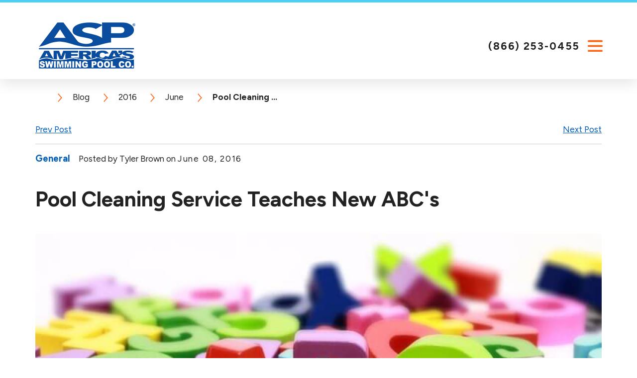

--- FILE ---
content_type: text/html; charset=utf-8
request_url: https://www.asppoolco.com/blog/2016/june/pool-cleaning-service-teaches-new-abcs/
body_size: 18022
content:
<!DOCTYPE html>
<html lang="en" data-anim="1" data-prlx="1" data-flr="1" data-i="x37dc20xp4z" data-is="byia5vwv92l" data-gmap="AIzaSyCna5tMEi1narS0XDONMajZJnLoCsXTuV4" data-sa="hy7Y5NyA%2BCg1RSuTxeQv2a%2B9D3gSBd4aSRJhGLtT71cpRyQqHUEGOUNPHKqBBofJYfvbyIE20YHUHp4psZr4NmZaMmovYKI44kkpbmSSEW4MVQHs691LKhLUrLByLzlPXhpjkUkv7dXB5XTLoAm0y6NkurAO8pNMcQwWlS0BI%2FtkBjaS">
<head>
	<title>Pool Cleaning Service Teaches New ABC's | ASP - America's Swimming Pool Company</title>
	<link rel="canonical" href="https://www.asppoolco.com/blog/2016/june/pool-cleaning-service-teaches-new-abcs/"/>
	<meta content="text/html; charset=utf-8" http-equiv="Content-Type"/>
	<meta content="initial-scale=1" name="viewport"/>
	<meta http-equiv="X-UA-Compatible" content="IE=edge,chrome=1"/>
	<meta name="description" content="Every child learns the alphabet song from an early age, but what they don’t know is that ASP - America's Swimming Pool Company made a version of the song specifically tailored to pool care. Here are the ABC’s according to our pool cleaning service:"/>
	<meta property="og:type" content="website"/>
	<meta property="og:site_name" content="ASP – America’s Swimming Pool Company"/>
	<meta property="og:url" content="https://www.asppoolco.com/blog/2016/june/pool-cleaning-service-teaches-new-abcs/"/>
	<meta property="og:image" content="https://www.asppoolco.com/images/blog/abcs-768x512.jpg"/>
	<meta name="twitter:card" content="summary_large_image"/>
	<meta name="twitter:site" content="@americaspoolco"/>
	<meta name="twitter:image" content="https://www.asppoolco.com/images/blog/abcs-768x512.jpg"/>
	<meta property="article:publisher" content="https://www.facebook.com/ASPpoolco/"/>
	<meta name="google-site-verification" content="YaRtrIV-C7OxVh8v9rqq3bMdmeVDWlsNWV2-62uM-mY"/>
	<meta name="msvalidate.01" content="C3F3BC7C934F6B425D2A15307AA60600"/>
	<link rel="preload" href="/assets/logo-dark.png" as="image" type="image/png"/>
	<link rel="preconnect" href="https://fonts.googleapis.com"/>
	<link rel="preconnect" href="https://fonts.gstatic.com" crossorigin/>
	<link rel="preload" as="image" href="/assets/design/pop-up-btn-hover.png"/>
	<link rel="preload" href="/includes/panels/cta/grid-cta.css" as="style"/>
	<link rel="preload" as="image" href="/images/brand/logo-dark.png"/>
	<script type="text/javascript">
(function(n){var t=n.Process||{},i=function(n){var t=+n;return isNaN(t)?n:t},u=function(n){return decodeURIComponent(n.replace(/\+/g,"%20"))},h=/\{(.+?)\}/g,c=window.location.hash&&window.location.hash[1]==="~"&&!/\bSPPC=./i.test(document.cookie||""),s=[],e=null,r=null,o=null,f=null;t.Page=function(n){for(var i=n.length;i--;)c?s.push(n[i]):t.Element(document.getElementById(n[i]))};t.Delayed=function(){var n,i;for(r=null;n=s.shift();)t.Element(document.getElementById(n));try{i=new CustomEvent("process.delayed",{bubbles:!0,cancelable:!0});document.documentElement.dispatchEvent(i)}catch(u){}};t.Element=function(n){if(n)switch(n.getAttribute("data-process")){case"if":t.If(n);break;case"replace":t.Replace(n);break;default:t.Fix(n)}};t.Replace=function(n){var i,f=n.parentNode,r=document.createTextNode(t.Get(n.getAttribute("data-replace"))),u=n.firstElementChild;u&&u.getAttribute&&(i=u.getAttribute("href"))&&i.substring(0,4)==="tel:"&&(i=document.createElement("a"),i.setAttribute("href","tel:"+r.data),i.appendChild(document.createTextNode(r.data)),r=i);f.insertBefore(r,n);f.removeChild(n)};t.Fix=function(n){var r,u,i,f=n.attributes.length,e=n.childNodes.length;if(n.nodeName==="SCRIPT"){n.parentNode.removeChild(n);return}while(f--)r=n.attributes[f],r.name.substring(0,13)=="data-replace-"&&(u=r.name.substring(13),n.setAttribute(u,t.Get(r.value)),n.removeAttribute(r.name));while(e--)i=n.childNodes[e],i.nodeType===3&&i.data&&i.data.indexOf("{")>=0&&(i.data=t.Get(i.data))};t.If=function(n){for(var i,u,f,e,o=n.parentNode,s=n.attributes.length,r=undefined;s--;){i=n.attributes[s];switch(i.name){case"field":r=t.Check(n,t.Get(i.value));break;case"nofield":r=!t.Check(n,t.Get(i.value))}if(r!==undefined)break}if(r)for(u=n.childNodes,f=0,e=u.length;f<e;f++)o.insertBefore(u[0],n);o.removeChild(n)};t.Check=function(n,r){for(var u,f,e=n.attributes.length;e--;){u=n.attributes[e];switch(u.name){case"equals":return r==t.Get(u.value);case"gt":case"greaterthan":case"morethan":return i(r)>i(t.Get(u.value));case"gte":return i(r)>=i(t.Get(u.value));case"lt":case"lessthan":case"lesserthan":return i(r)<i(t.Get(u.value));case"lte":return i(r)<=i(t.Get(u.value));case"ne":case"notequals":return r!=t.Get(u.value);case"contains":return f=t.Get(u.value),r.indexOf(f>=0);case"notcontains":return f=t.Get(u.value),!r.indexOf(f>=0);case"in":return f=t.Get(u.value),t.InArray(r,(""+f).split(","));case"notin":return f=t.Get(u.value),!t.InArray(r,(""+f).split(","));case"between":return f=t.Get(u.value).Split(","),f.length==2&&i(r)>=i(f[0])&&i(r)<=i(f[1])?!0:!1}}return!!r};t.InArray=function(n,t){for(var i=t.length;i--;)if(t[i]==n)return!0;return!1};t.Get=function(n){return n.replace(h,function(n,i){var r=i.split("/"),f=r.shift();return t.Data(f.split(":"),0,r[0])||u(r.shift()||"")})};t.Data=function(n,i,r){var u;switch(n[i].toLowerCase()){case"f":return t.Format(n[i+1],n,i+2,r);case"if":return t.Data(n,i+1)?n.pop():"";case"ifno":case"ifnot":return t.Data(n,i+1)?"":n.pop();case"q":case"querystring":return t.Query(n[i+1])||"";case"session":case"cookie":return t.Cookie(n[i+1])||"";case"number":return t.Number(n[i+1],r)||"";case"request":return u=t.Cookie("RWQ")||window.location.search,u&&u[0]==="?"&&n[i+1]&&n[i+1][0]!="?"&&(u=u.substr(1)),u;case"u":return t.UserData(n[i+1])||"";default:return""}};t.Format=function(n,i,r,u){var h,f,s,e,o;if(!n||r>i.length-1)return"";if(h=null,f=null,n=n.toLowerCase(),e=0,n=="binary")e=2;else if(r+1<i.length)switch(n){case"p":case"phone":case"p2":case"phone2":case"p3":case"phone3":i[r].indexOf("0")>=0&&(f=i[r],e=1);break;default:s=parseInt(i[r]);isNaN(s)||(h=s,e=1)}o=t.Data(i,r+e,u);switch(n){case"p":case"phone":return t.Phone(""+o,f);case"p2":case"phone2":return t.Phone(""+o,f||"000.000.0000");case"p3":case"phone3":return t.Phone(""+o,f||"000-000-0000");case"tel":return t.Phone(""+o,f||"0000000000")}};t.Phone=function(n,t){var u,i,f,r;if(!n)return"";if(u=n.replace(/\D+/g,""),u.length<10)return n;for(i=(t||"(000) 000-0000").split(""),f=0,r=0;r<i.length;r++)i[r]=="0"&&(f<u.length?i[r]=u[f++]:(i.splice(r,1),r--));return f==10&&u.length>10&&i.push(" x"+u.substring(10)),i.join("")};t.Query=function(n){var r,f,o,i,s;if(!e)for(e={},r=t.Cookie("RWQ")||window.location.search,f=r?r.substring(1).split("&"):[],o=f.length;o--;)i=f[o].split("="),s=u(i.shift()).toLowerCase(),e[s]=i.length?u(i.join("=")):null;return e[n.toLowerCase()]};t.Cookie=function(n){var f,i,o,e,t;if(!r)for(r={},f=document.cookie?document.cookie.split("; "):[],i=f.length;i--;){o=f[i].split("=");e=u(o.shift()).toLowerCase();t=o.join("=");switch(t[0]){case"#":r[e]=+t.substring(1);break;case":":r[e]=new Date(+t.substring(1));break;case"!":r[e]=t==="!!";break;case"'":r[e]=u(t.substring(1));break;default:r[e]=u(t)}}for(f=n.split("|"),i=0;i<f.length;i++)if(t=r[f[i].toLowerCase()],t)return t;return""};t.UserData=function(n){switch(n){case"DisplayName":return t.Cookie("U_DisplayName")||"";case"TimeOfDay":var r=new Date,i=r.getHours();return i>=17||i<5?"Evening":i<12?"Morning":"Afternoon"}};t.Number=function(n,i){var s,u,r,e;if(!i)return i;if(!o)for(o={},s=(t.Cookie("PHMAP")||"").split(","),e=0;e<s.length;e++)u=(s[e]||"").split("="),u.length===2&&(o[u[0]]=u[1]);return r=o[i],r&&r!=="0"||(r=i),f||(f={}),f[r]=1,r};t.Phones=function(){var n,t;if(f){n=[];for(t in f)f.hasOwnProperty(t)&&n.push(t);return n.join("|")}return null};n.Process=t;document.documentElement&&(document.documentElement.clientWidth<=1280||(t.Cookie("pref")&1)==1)&&(document.documentElement.className+=" minimize")})(this);
(function(){function o(){var r,n,u;for(v(),f=!0,n=0;n<t.length;n++)r=t[n],s(r[0],r[1]);for(t.length=0,n=0;n<i.length;n++)u=i[n],l(u);i.length=0;window.removeEventListener("DOMContentLoaded",o)}function v(){for(var t,i,f,e,h=document.querySelectorAll("script[src],script[data-require]"),o=0;o<h.length;o++){var c=h[o],s=c.getAttribute("src"),n=c.getAttribute("data-require");if(s||n)for(t=n&&n[0]==="["?u(a(n)):[],s&&t.push(s),i=0;i<t.length;i++)f=t[i],e=/(.+?)\.\d{13}(\.\w{2,12})$/.exec(f),e&&(f=e[1]+e[2]),r[f]=1}}function s(i,u){var h,c,s,o;if(!f){t.push([i,u]);return}for(h=[],c=!1,o=0;o<i.length;o++){if(s=i[o],!s||e[s])continue;else r[s]||(h.push(s),r[s]=1);c=!0}for(typeof u=="function"&&(c?n.push([i,u]):u(window.jQuery)),o=0;o<h.length;o++)y(h[o])}function y(n){if(n.indexOf("http://")===0)throw new Error("Cannot load scripts over unsecure channel: "+n);else n.indexOf("/common/")===0||n.indexOf("/cms/")===0?w(n):p(n)}function p(n){var t=document.createElement("script");t.setAttribute("async","async");t.setAttribute("src",n);n.indexOf("callback=registerGmap")===-1?t.addEventListener("load",function(){h(n)}):window.registerGmap=function(){h(n)};t.addEventListener("error",function(){throw new Error("Unable to load script: '"+n+"'");});document.head.appendChild(t)}function w(n,t){var i=document.createElement("script");if(i.setAttribute("data-require",'["'+n+'"]'),n.indexOf("/common/usc/js/")===0||n==="/common/usc/p/video.js")if(typeof Promise=="undefined")throw new Error("This browser doesn't support ES6 modules.  Cannot load: '"+n+"'");else i.setAttribute("type","module");typeof t=="string"?i.text=t:i.src=n;document.head.appendChild(i)}function b(){var n=document.documentElement.getAttribute("data-gmap");return n?"&key="+n:""}function u(n){var i,r,u,f,t;for(Array.isArray(n)||(n=[n]),i={},r=0;r<n.length;r++)if(n[r])for(u=c[n[r]]||n[r],Array.isArray(u)||(u=[u]),f=0;f<u.length;f++)t=u[f],t.indexOf("://")!==-1||t[0]==="/"?i[t]=1:t.indexOf("admin/")===0?i["/common/"+t+".js"]=1:t.indexOf("usc/")===0?i["/common/"+t+".js"]=1:t.indexOf("cms/")===0?i["/"+t+".js"]=1:i["/common/js/"+t+".js"]=1;return Object.keys(i)}function h(n){for(var t,o=u(n),r=0;r<o.length;r++)t=o[r],e[t]=1,f?l(t):i.push(t)}function l(t){for(var u,h,r,f=[],i=0;i<n.length;i++)r=n[i],r[0].indexOf(t)!==-1&&f.push(r);for(i=0;i<f.length;i++){var r=f[i],o=r[0],s=[];for(u=0;u<o.length;u++)e[o[u]]||s.push(o[u]);if((r[0]=s,!s.length)&&(h=r[1],h))try{h(window.jQuery)}catch(c){console.warn(c.stack)}}for(i=n.length-1;i>=0;i--)r=n[i],r[0].length||n.splice(i,1)}var a=function(n,t){return(window.JSON2||JSON).parse(n,t)},f=!1,t=[],i=[],r={},e={},n=[],c;document.readyState==="complete"||document.readyState==="loaded"||document.readyState==="interactive"?o():window.addEventListener("DOMContentLoaded",o);c={jquery:["j/jquery.3.x","j/jquery.ui"],"j/jquery":"j/jquery.3.x",poly:"usc/p/poly",cookie:"j/jquery.cookie",jwplayer:"/common/js/v/jwplayer.js",map:"m/gmap",googlemap:"https://maps.googleapis.com/maps/api/js?v=3&libraries=places&callback=registerGmap"+b(),ace:"https://cdnjs.cloudflare.com/ajax/libs/ace/1.4.11/ace.js"};window.requireLoading=function(n){var t=u(n);return t&&r[t[0]]};window.require=window.require2=window.rrequire=function(n,t){var i=u(n),f,r;for(typeof t!="function"&&typeof arguments[2]=="function"&&(t=arguments[2]),f=!1,r=0;r<i.length;r++)i[r].indexOf("jquery")!==-1&&(f=!0);f?(console.warn("Requiring jQuery should be avoided for performance reasons."),s(i,t)):s(i,t)};window.register=h})();
</script>
	<script src="https://momnt-prod.s3.amazonaws.com/widgets/mega_widget.min.js" defer></script>
	<link rel="stylesheet" type="text/css" href="/cms/includes/r36hx6e7kat.2510060751541.css"/>
	<script>(function(){
var cook = /(?:^|\b)COOK=(.+?)(?:$|;)/.exec( document.cookie )?.[1];
var analytics;
var marketing;
if(cook==='YES'){analytics=true;marketing=true;}
else if(cook==='NO!'){analytics=false;marketing=false;}
else if(cook==='ANALYTICS'){analytics=true;marketing=false;}
else if(cook==='MARKETING'){analytics=false;marketing=true;}
else{analytics=true;marketing=navigator.globalPrivacyControl||window.doNotSell?false:true;}
window.$consentState={analytics,marketing};
})();</script>
<script type="module" src="/common/usc/p/manage-cookies.js"></script>
</head>
<body class="p-pool-cleaning-service-teaches-new-abcs b-blog id-20215479" data-config="0uaxr1n6.ouy\sz5oihks.w2t\54pizxfg.a28\7gzy1f81.jms" data-id="20215479" data-s="35" data-i="279921" data-p="132" data-fk="1064540">
	<div id="AccessZone"></div>
	<header id="HeaderZone"><div class="hdr v2 lt-bg" id="SmCorpHeaderV2" universal_="true" data-showhide="true" data-header="true" data-class-name="mnu-opn" data-html-class="true">
	
	
	
	
	<style>
		.fly-nv {
			display: none
		}
	</style>
	<a name="SiteTop"></a>
	<div class="flx f_sb pd_tp-60">
		<div class="phn mbl ta_c shw-800 flx f_m">
			<a class="fnt_phn" href="tel:8662530455" id="SmCorpHeaderV2_1" data-replace-href="tel:{F:Tel:Cookie:PPCP1/8662530455}"><svg viewBox="0 0 24 24"><use data-href="/cms/svg/site/824zanmkbmh.24.svg#phone"></use></svg></a>
		</div>
		<a class="tp-lg blk fit pd_tp pd_bt" href="/">
			<img class="dk-lg ta_c-500" alt="ASP - America's Swimming Pool Company" title="ASP - America's Swimming Pool Company" src="/images/brand/logo-dark.png" fetchpriority="high">
			<img class="lt-lg ta_c-500" alt="ASP - America's Swimming Pool Company" title="ASP - America's Swimming Pool Company" src="/images/brand/logo-light.png" fetchpriority="high">
		</a>
		<div class="nv-wrp">
			<div class="hd-1280 pd_bt-20 pd_tp-20 tp-br" id="SmCorpHeaderV2TopBarContent">
			<div class="flx f_m f_r">
				<nav class="sec-nv" aria-label="Quick Links" id="SmCorpHeaderV2QuickLinks">
					<ul class="flx f_m f_r">
						<li class="">
							<a class="clr-swp nv-lnk" href="https://aspcareers.careerplug.com/jobs" target="_blank">Careers</a>
						</li><li class="mrg_lt-90">
							<a class="clr-swp nv-lnk" href="https://www.aspfranchising.com/?SPPC=Offline&sppccampaignid=517943" target="_blank">Own a Franchise</a>
						</li><li class="mrg_lt-90">
							<a class="clr-swp nv-lnk" href="/locations/" target="">Find Your Location</a>
						</li>
					</ul>
				</nav>
				<div class="phn ta_c">
					<a class="fnt_phn blk" href="tel:8662530455" id="SmCorpHeaderV2_2" data-replace-href="tel:{F:Tel:Cookie:PPCP1/8662530455}"><span id="SmCorpHeaderV2_3" data-process="replace" data-replace="{F:P:Cookie:PPCP1/(866)%20253-0455}">(866) 253-0455</span></a>
				</div>
			</div>
		</div>
			<div class="nv-br flx-blk-500 f_sb rlt">
				<div class="flx-blk-500 f_r f_m">
					<nav class="nv str flx f_m pd_v-30 el-tab-box" id="SmCorpHeaderV2TopNav" aria-label="Top Navigation" data-role="panel" data-closing="true" data-slider="true">	
						<ul class="mnu-nv flx f_sb f_m pd_bt-30 bdr_b pd_h-10">
							<li>
								<a class="blk" href="/site-search/" title="Search Our Site" aria-label="Search Our Site">
									<svg viewBox="0 0 24 24" class="blk" title="Search Icon"><use data-href="/cms/svg/site/824zanmkbmh.24.svg#search"></use></svg>
								</a>
							</li>
							<li>
								<a class="btn v1 sml mrg_lt-90" href="/locations/">Find A Location</a>
							</li>
							<li>
								<button class="blk clr-lnk" title="Close the Menu" aria-label="Close the Menu" data-role="btn">
									<svg viewBox="0 0 24 24" class="blk" title="Close the Menu"><use data-href="/cms/svg/site/824zanmkbmh.24.svg#close"></use></svg>
								</button>
							</li>
						</ul>
						<ul class="flx str" role="menubar" aria-label="Top Navigation">
							<li class=" frt-itm flx f_wrp f_m ato rlt" role="menuitem">
								<a class="flx f_clm f_m f_c nv-lnk ato pd_h-10 clr-swp str" href="/services/" target="">
									Services
								</a>
								
									<span class="el-tab lvl-1 rlt mrg_lt icn fit blk pd_tp-10 pd_bt-10 pd_h-10" aria-label="Open child menu of Services">
										<svg viewBox="0 0 24 24" class="blk" role="presentation"><use data-href="/cms/svg/site/824zanmkbmh.24.svg#arrow_down"></use></svg>
									</span>
									<ul class="fly-nv el-panel sld full ui-scroll bg-bx lk-bg alt pd_v-10  pd_h-10" role="menu">
										
										<li class=" flx f_m f_wrp el-tab-box" role="menuitem" data-closing="true">
											<a class="clr-swp nv-lnk ato blk pd_bt-30 pd_tp-30 four-fifths" href="/services/pool-cleaning/" target="">Pool Cleaning</a>
											
												<span class="el-tab rlt icn fit blk pd_tp-10 pd_bt-10 ta_r fifth" aria-label="Open child menu of Pool Cleaning">
													<svg viewBox="0 0 24 24" class="blk" role="presentation"><use data-href="/cms/svg/site/824zanmkbmh.24.svg#arrow_down"></use></svg>
												</span>
												<ul class="full el-panel pd_h-10 sld" role="menu">
													<li class="" role="menuitem">
														<a class="clr-swp nv-lnk blk pd_tp-20 pd_bt-20" href="/services/pool-cleaning/pool-filter-cleaning/" target="">Pool Filter Cleaning</a>
													</li><li class="" role="menuitem">
														<a class="clr-swp nv-lnk blk pd_tp-20 pd_bt-20" href="/services/pool-cleaning/maintenance-plans/" target="">Maintenance Plans</a>
													</li><li class="" role="menuitem">
														<a class="clr-swp nv-lnk blk pd_tp-20 pd_bt-20" href="/services/pool-cleaning/green-to-clean/" target="">Green-to-Clean</a>
													</li><li class="" role="menuitem">
														<a class="clr-swp nv-lnk blk pd_tp-20 pd_bt-20" href="/services/pool-cleaning/acid-wash/" target="">Acid Wash</a>
													</li>
												</ul>
											
										</li><li class=" flx f_m f_wrp el-tab-box" role="menuitem" data-closing="true">
											<a class="clr-swp nv-lnk ato blk pd_bt-30 pd_tp-30 four-fifths" href="/services/pool-repairs/" target="">Pool Repairs</a>
											
												<span class="el-tab rlt icn fit blk pd_tp-10 pd_bt-10 ta_r fifth" aria-label="Open child menu of Pool Repairs">
													<svg viewBox="0 0 24 24" class="blk" role="presentation"><use data-href="/cms/svg/site/824zanmkbmh.24.svg#arrow_down"></use></svg>
												</span>
												<ul class="full el-panel pd_h-10 sld" role="menu">
													<li class="" role="menuitem">
														<a class="clr-swp nv-lnk blk pd_tp-20 pd_bt-20" href="/services/pool-repairs/pool-equipment-repairs/" target="">Pool Equipment Repairs</a>
													</li><li class="" role="menuitem">
														<a class="clr-swp nv-lnk blk pd_tp-20 pd_bt-20" href="/services/pool-repairs/pool-heater-repair/" target="">Pool Heater Repair</a>
													</li>
												</ul>
											
										</li><li class=" flx f_m f_wrp el-tab-box" role="menuitem" data-closing="true">
											<a class="clr-swp nv-lnk ato blk pd_bt-30 pd_tp-30 four-fifths" href="/services/pool-remodeling/" target="">Pool Remodeling</a>
											
												<span class="el-tab rlt icn fit blk pd_tp-10 pd_bt-10 ta_r fifth" aria-label="Open child menu of Pool Remodeling">
													<svg viewBox="0 0 24 24" class="blk" role="presentation"><use data-href="/cms/svg/site/824zanmkbmh.24.svg#arrow_down"></use></svg>
												</span>
												<ul class="full el-panel pd_h-10 sld" role="menu">
													<li class="" role="menuitem">
														<a class="clr-swp nv-lnk blk pd_tp-20 pd_bt-20" href="/services/pool-remodeling/resurfacing-replastering/" target="">Resurfacing & Replastering</a>
													</li><li class="" role="menuitem">
														<a class="clr-swp nv-lnk blk pd_tp-20 pd_bt-20" href="/services/pool-remodeling/retiling/" target="">Retiling</a>
													</li><li class="" role="menuitem">
														<a class="clr-swp nv-lnk blk pd_tp-20 pd_bt-20" href="/services/pool-remodeling/pool-deck-remodeling/" target="">Pool Deck Remodeling</a>
													</li>
												</ul>
											
										</li><li class=" " role="menuitem" data-closing="true">
											<a class="clr-swp nv-lnk ato blk pd_bt-30 pd_tp-30 " href="/services/pool-inspections/" target="">Pool Inspections</a>
											
										</li><li class=" " role="menuitem" data-closing="true">
											<a class="clr-swp nv-lnk ato blk pd_bt-30 pd_tp-30 " href="/services/commercial-pool-services/" target="">Commercial Pool Services</a>
											
										</li><li class=" " role="menuitem" data-closing="true">
											<a class="clr-swp nv-lnk ato blk pd_bt-30 pd_tp-30 " href="/services/pool-installation/" target="">Pool Installation</a>
											
										</li>
									</ul>
								
							</li><li class="  flx  f_m ato rlt" role="menuitem">
								<a class="flx f_clm f_m f_c nv-lnk ato pd_h-10 clr-swp str" href="/services/pool-installation/" target="">
									Pool Installation
								</a>
								
							</li><li class="  flx f_wrp f_m ato rlt" role="menuitem">
								<a class="flx f_clm f_m f_c nv-lnk ato pd_h-10 clr-swp str" href="/about-us/" target="">
									About Us
								</a>
								
									<span class="el-tab lvl-1 rlt mrg_lt icn fit blk pd_tp-10 pd_bt-10 pd_h-10" aria-label="Open child menu of About Us">
										<svg viewBox="0 0 24 24" class="blk" role="presentation"><use data-href="/cms/svg/site/824zanmkbmh.24.svg#arrow_down"></use></svg>
									</span>
									<ul class="fly-nv el-panel sld full ui-scroll bg-bx lk-bg alt pd_v-10  pd_h-10" role="menu">
										
										<li class=" " role="menuitem" data-closing="true">
											<a class="clr-swp nv-lnk ato blk pd_bt-30 pd_tp-30 " href="/about-us/meet-our-team/" target="">Meet Our Team</a>
											
										</li><li class=" " role="menuitem" data-closing="true">
											<a class="clr-swp nv-lnk ato blk pd_bt-30 pd_tp-30 " href="/photo-gallery/" target="">Before & After Galleries</a>
											
										</li><li class=" " role="menuitem" data-closing="true">
											<a class="clr-swp nv-lnk ato blk pd_bt-30 pd_tp-30 " href="/asp-spotlight/" target="">ASP Spotlight</a>
											
										</li><li class=" " role="menuitem" data-closing="true">
											<a class="clr-swp nv-lnk ato blk pd_bt-30 pd_tp-30 " href="/press-center/" target="">News</a>
											
										</li><li class=" " role="menuitem" data-closing="true">
											<a class="clr-swp nv-lnk ato blk pd_bt-30 pd_tp-30 " href="/about-us/vendors/" target="">Vendors</a>
											
										</li><li class=" " role="menuitem" data-closing="true">
											<a class="clr-swp nv-lnk ato blk pd_bt-30 pd_tp-30 " href="https://www.aspfranchising.com/?SPPC=Offline&sppccampaignid=517943" target="_blank">Franchise Opportunities</a>
											
										</li>
									</ul>
								
							</li><li class="  flx  f_m ato rlt" role="menuitem">
								<a class="flx f_clm f_m f_c nv-lnk ato pd_h-10 clr-swp str" href="/reviews/" target="">
									Reviews
								</a>
								
							</li><li class="selected  flx f_wrp f_m ato rlt" role="menuitem">
								<a class="flx f_clm f_m f_c nv-lnk ato pd_h-10 clr-swp str" href="/blog/" target="">
									Blog
								</a>
								
									<span class="el-tab lvl-1 rlt mrg_lt icn fit blk pd_tp-10 pd_bt-10 pd_h-10" aria-label="Open child menu of Blog">
										<svg viewBox="0 0 24 24" class="blk" role="presentation"><use data-href="/cms/svg/site/824zanmkbmh.24.svg#arrow_down"></use></svg>
									</span>
									<ul class="fly-nv el-panel sld full ui-scroll bg-bx lk-bg alt pd_v-10  pd_h-10" role="menu">
										
										<li class=" flx f_m f_wrp el-tab-box" role="menuitem" data-closing="true">
											<a class="clr-swp nv-lnk ato blk pd_bt-30 pd_tp-30 four-fifths" href="/blog/2025/" target="">2025</a>
											
												<span class="el-tab rlt icn fit blk pd_tp-10 pd_bt-10 ta_r fifth" aria-label="Open child menu of 2025">
													<svg viewBox="0 0 24 24" class="blk" role="presentation"><use data-href="/cms/svg/site/824zanmkbmh.24.svg#arrow_down"></use></svg>
												</span>
												<ul class="full el-panel pd_h-10 sld" role="menu">
													<li class="" role="menuitem">
														<a class="clr-swp nv-lnk blk pd_tp-20 pd_bt-20" href="/blog/2025/december/" target="">December</a>
													</li><li class="" role="menuitem">
														<a class="clr-swp nv-lnk blk pd_tp-20 pd_bt-20" href="/blog/2025/november/" target="">November</a>
													</li><li class="" role="menuitem">
														<a class="clr-swp nv-lnk blk pd_tp-20 pd_bt-20" href="/blog/2025/october/" target="">October</a>
													</li>
												</ul>
											
										</li><li class=" flx f_m f_wrp el-tab-box" role="menuitem" data-closing="true">
											<a class="clr-swp nv-lnk ato blk pd_bt-30 pd_tp-30 four-fifths" href="/blog/2024/" target="">2024</a>
											
												<span class="el-tab rlt icn fit blk pd_tp-10 pd_bt-10 ta_r fifth" aria-label="Open child menu of 2024">
													<svg viewBox="0 0 24 24" class="blk" role="presentation"><use data-href="/cms/svg/site/824zanmkbmh.24.svg#arrow_down"></use></svg>
												</span>
												<ul class="full el-panel pd_h-10 sld" role="menu">
													<li class="" role="menuitem">
														<a class="clr-swp nv-lnk blk pd_tp-20 pd_bt-20" href="/blog/2024/april/" target="">April</a>
													</li>
												</ul>
											
										</li><li class=" flx f_m f_wrp el-tab-box" role="menuitem" data-closing="true">
											<a class="clr-swp nv-lnk ato blk pd_bt-30 pd_tp-30 four-fifths" href="/blog/2023/" target="">2023</a>
											
												<span class="el-tab rlt icn fit blk pd_tp-10 pd_bt-10 ta_r fifth" aria-label="Open child menu of 2023">
													<svg viewBox="0 0 24 24" class="blk" role="presentation"><use data-href="/cms/svg/site/824zanmkbmh.24.svg#arrow_down"></use></svg>
												</span>
												<ul class="full el-panel pd_h-10 sld" role="menu">
													<li class="" role="menuitem">
														<a class="clr-swp nv-lnk blk pd_tp-20 pd_bt-20" href="/blog/2023/november/" target="">November</a>
													</li><li class="" role="menuitem">
														<a class="clr-swp nv-lnk blk pd_tp-20 pd_bt-20" href="/blog/2023/october/" target="">October</a>
													</li><li class="" role="menuitem">
														<a class="clr-swp nv-lnk blk pd_tp-20 pd_bt-20" href="/blog/2023/september/" target="">September</a>
													</li><li class="" role="menuitem">
														<a class="clr-swp nv-lnk blk pd_tp-20 pd_bt-20" href="/blog/2023/august/" target="">August</a>
													</li><li class="" role="menuitem">
														<a class="clr-swp nv-lnk blk pd_tp-20 pd_bt-20" href="/blog/2023/july/" target="">July</a>
													</li><li class="" role="menuitem">
														<a class="clr-swp nv-lnk blk pd_tp-20 pd_bt-20" href="/blog/2023/june/" target="">June</a>
													</li><li class="" role="menuitem">
														<a class="clr-swp nv-lnk blk pd_tp-20 pd_bt-20" href="/blog/2023/may/" target="">May</a>
													</li><li class="" role="menuitem">
														<a class="clr-swp nv-lnk blk pd_tp-20 pd_bt-20" href="/blog/2023/april/" target="">April</a>
													</li><li class="" role="menuitem">
														<a class="clr-swp nv-lnk blk pd_tp-20 pd_bt-20" href="/blog/2023/march/" target="">March</a>
													</li><li class="" role="menuitem">
														<a class="clr-swp nv-lnk blk pd_tp-20 pd_bt-20" href="/blog/2023/february/" target="">February</a>
													</li>
												</ul>
											
										</li><li class=" flx f_m f_wrp el-tab-box" role="menuitem" data-closing="true">
											<a class="clr-swp nv-lnk ato blk pd_bt-30 pd_tp-30 four-fifths" href="/blog/2022/" target="">2022</a>
											
												<span class="el-tab rlt icn fit blk pd_tp-10 pd_bt-10 ta_r fifth" aria-label="Open child menu of 2022">
													<svg viewBox="0 0 24 24" class="blk" role="presentation"><use data-href="/cms/svg/site/824zanmkbmh.24.svg#arrow_down"></use></svg>
												</span>
												<ul class="full el-panel pd_h-10 sld" role="menu">
													<li class="" role="menuitem">
														<a class="clr-swp nv-lnk blk pd_tp-20 pd_bt-20" href="/blog/2022/december/" target="">December</a>
													</li><li class="" role="menuitem">
														<a class="clr-swp nv-lnk blk pd_tp-20 pd_bt-20" href="/blog/2022/november/" target="">November</a>
													</li><li class="" role="menuitem">
														<a class="clr-swp nv-lnk blk pd_tp-20 pd_bt-20" href="/blog/2022/october/" target="">October</a>
													</li><li class="" role="menuitem">
														<a class="clr-swp nv-lnk blk pd_tp-20 pd_bt-20" href="/blog/2022/september/" target="">September</a>
													</li><li class="" role="menuitem">
														<a class="clr-swp nv-lnk blk pd_tp-20 pd_bt-20" href="/blog/2022/august/" target="">August</a>
													</li><li class="" role="menuitem">
														<a class="clr-swp nv-lnk blk pd_tp-20 pd_bt-20" href="/blog/2022/march/" target="">March</a>
													</li>
												</ul>
											
										</li><li class=" flx f_m f_wrp el-tab-box" role="menuitem" data-closing="true">
											<a class="clr-swp nv-lnk ato blk pd_bt-30 pd_tp-30 four-fifths" href="/blog/2021/" target="">2021</a>
											
												<span class="el-tab rlt icn fit blk pd_tp-10 pd_bt-10 ta_r fifth" aria-label="Open child menu of 2021">
													<svg viewBox="0 0 24 24" class="blk" role="presentation"><use data-href="/cms/svg/site/824zanmkbmh.24.svg#arrow_down"></use></svg>
												</span>
												<ul class="full el-panel pd_h-10 sld" role="menu">
													<li class="" role="menuitem">
														<a class="clr-swp nv-lnk blk pd_tp-20 pd_bt-20" href="/blog/2021/august/" target="">August</a>
													</li><li class="" role="menuitem">
														<a class="clr-swp nv-lnk blk pd_tp-20 pd_bt-20" href="/blog/2021/july/" target="">July</a>
													</li><li class="" role="menuitem">
														<a class="clr-swp nv-lnk blk pd_tp-20 pd_bt-20" href="/blog/2021/june/" target="">June</a>
													</li><li class="" role="menuitem">
														<a class="clr-swp nv-lnk blk pd_tp-20 pd_bt-20" href="/blog/2021/may/" target="">May</a>
													</li>
												</ul>
											
										</li><li class=" flx f_m f_wrp el-tab-box" role="menuitem" data-closing="true">
											<a class="clr-swp nv-lnk ato blk pd_bt-30 pd_tp-30 four-fifths" href="/blog/2020/" target="">2020</a>
											
												<span class="el-tab rlt icn fit blk pd_tp-10 pd_bt-10 ta_r fifth" aria-label="Open child menu of 2020">
													<svg viewBox="0 0 24 24" class="blk" role="presentation"><use data-href="/cms/svg/site/824zanmkbmh.24.svg#arrow_down"></use></svg>
												</span>
												<ul class="full el-panel pd_h-10 sld" role="menu">
													<li class="" role="menuitem">
														<a class="clr-swp nv-lnk blk pd_tp-20 pd_bt-20" href="/blog/2020/november/" target="">November</a>
													</li><li class="" role="menuitem">
														<a class="clr-swp nv-lnk blk pd_tp-20 pd_bt-20" href="/blog/2020/october/" target="">October</a>
													</li><li class="" role="menuitem">
														<a class="clr-swp nv-lnk blk pd_tp-20 pd_bt-20" href="/blog/2020/august/" target="">August</a>
													</li><li class="" role="menuitem">
														<a class="clr-swp nv-lnk blk pd_tp-20 pd_bt-20" href="/blog/2020/july/" target="">July</a>
													</li><li class="" role="menuitem">
														<a class="clr-swp nv-lnk blk pd_tp-20 pd_bt-20" href="/blog/2020/april/" target="">April</a>
													</li><li class="" role="menuitem">
														<a class="clr-swp nv-lnk blk pd_tp-20 pd_bt-20" href="/blog/2020/march/" target="">March</a>
													</li><li class="" role="menuitem">
														<a class="clr-swp nv-lnk blk pd_tp-20 pd_bt-20" href="/blog/2020/february/" target="">February</a>
													</li>
												</ul>
											
										</li><li class=" flx f_m f_wrp el-tab-box" role="menuitem" data-closing="true">
											<a class="clr-swp nv-lnk ato blk pd_bt-30 pd_tp-30 four-fifths" href="/blog/2019/" target="">2019</a>
											
												<span class="el-tab rlt icn fit blk pd_tp-10 pd_bt-10 ta_r fifth" aria-label="Open child menu of 2019">
													<svg viewBox="0 0 24 24" class="blk" role="presentation"><use data-href="/cms/svg/site/824zanmkbmh.24.svg#arrow_down"></use></svg>
												</span>
												<ul class="full el-panel pd_h-10 sld" role="menu">
													<li class="" role="menuitem">
														<a class="clr-swp nv-lnk blk pd_tp-20 pd_bt-20" href="/blog/2019/august/" target="">August</a>
													</li><li class="" role="menuitem">
														<a class="clr-swp nv-lnk blk pd_tp-20 pd_bt-20" href="/blog/2019/april/" target="">April</a>
													</li><li class="" role="menuitem">
														<a class="clr-swp nv-lnk blk pd_tp-20 pd_bt-20" href="/blog/2019/march/" target="">March</a>
													</li>
												</ul>
											
										</li><li class=" flx f_m f_wrp el-tab-box" role="menuitem" data-closing="true">
											<a class="clr-swp nv-lnk ato blk pd_bt-30 pd_tp-30 four-fifths" href="/blog/2018/" target="">2018</a>
											
												<span class="el-tab rlt icn fit blk pd_tp-10 pd_bt-10 ta_r fifth" aria-label="Open child menu of 2018">
													<svg viewBox="0 0 24 24" class="blk" role="presentation"><use data-href="/cms/svg/site/824zanmkbmh.24.svg#arrow_down"></use></svg>
												</span>
												<ul class="full el-panel pd_h-10 sld" role="menu">
													<li class="" role="menuitem">
														<a class="clr-swp nv-lnk blk pd_tp-20 pd_bt-20" href="/blog/2018/december/" target="">December</a>
													</li><li class="" role="menuitem">
														<a class="clr-swp nv-lnk blk pd_tp-20 pd_bt-20" href="/blog/2018/november/" target="">November</a>
													</li><li class="" role="menuitem">
														<a class="clr-swp nv-lnk blk pd_tp-20 pd_bt-20" href="/blog/2018/september/" target="">September</a>
													</li><li class="" role="menuitem">
														<a class="clr-swp nv-lnk blk pd_tp-20 pd_bt-20" href="/blog/2018/july/" target="">July</a>
													</li><li class="" role="menuitem">
														<a class="clr-swp nv-lnk blk pd_tp-20 pd_bt-20" href="/blog/2018/june/" target="">June</a>
													</li><li class="" role="menuitem">
														<a class="clr-swp nv-lnk blk pd_tp-20 pd_bt-20" href="/blog/2018/may/" target="">May</a>
													</li><li class="" role="menuitem">
														<a class="clr-swp nv-lnk blk pd_tp-20 pd_bt-20" href="/blog/2018/april/" target="">April</a>
													</li><li class="" role="menuitem">
														<a class="clr-swp nv-lnk blk pd_tp-20 pd_bt-20" href="/blog/2018/february/" target="">February</a>
													</li><li class="" role="menuitem">
														<a class="clr-swp nv-lnk blk pd_tp-20 pd_bt-20" href="/blog/2018/january/" target="">January</a>
													</li>
												</ul>
											
										</li><li class=" flx f_m f_wrp el-tab-box" role="menuitem" data-closing="true">
											<a class="clr-swp nv-lnk ato blk pd_bt-30 pd_tp-30 four-fifths" href="/blog/2017/" target="">2017</a>
											
												<span class="el-tab rlt icn fit blk pd_tp-10 pd_bt-10 ta_r fifth" aria-label="Open child menu of 2017">
													<svg viewBox="0 0 24 24" class="blk" role="presentation"><use data-href="/cms/svg/site/824zanmkbmh.24.svg#arrow_down"></use></svg>
												</span>
												<ul class="full el-panel pd_h-10 sld" role="menu">
													<li class="" role="menuitem">
														<a class="clr-swp nv-lnk blk pd_tp-20 pd_bt-20" href="/blog/2017/november/" target="">November</a>
													</li><li class="" role="menuitem">
														<a class="clr-swp nv-lnk blk pd_tp-20 pd_bt-20" href="/blog/2017/august/" target="">August</a>
													</li><li class="" role="menuitem">
														<a class="clr-swp nv-lnk blk pd_tp-20 pd_bt-20" href="/blog/2017/july/" target="">July</a>
													</li><li class="" role="menuitem">
														<a class="clr-swp nv-lnk blk pd_tp-20 pd_bt-20" href="/blog/2017/june/" target="">June</a>
													</li><li class="" role="menuitem">
														<a class="clr-swp nv-lnk blk pd_tp-20 pd_bt-20" href="/blog/2017/may/" target="">May</a>
													</li><li class="" role="menuitem">
														<a class="clr-swp nv-lnk blk pd_tp-20 pd_bt-20" href="/blog/2017/march/" target="">March</a>
													</li><li class="" role="menuitem">
														<a class="clr-swp nv-lnk blk pd_tp-20 pd_bt-20" href="/blog/2017/february/" target="">February</a>
													</li>
												</ul>
											
										</li><li class="selected flx f_m f_wrp el-tab-box" role="menuitem" data-closing="true">
											<a class="clr-swp nv-lnk ato blk pd_bt-30 pd_tp-30 four-fifths" href="/blog/2016/" target="">2016</a>
											
												<span class="el-tab rlt icn fit blk pd_tp-10 pd_bt-10 ta_r fifth" aria-label="Open child menu of 2016">
													<svg viewBox="0 0 24 24" class="blk" role="presentation"><use data-href="/cms/svg/site/824zanmkbmh.24.svg#arrow_down"></use></svg>
												</span>
												<ul class="full el-panel pd_h-10 sld" role="menu">
													<li class="" role="menuitem">
														<a class="clr-swp nv-lnk blk pd_tp-20 pd_bt-20" href="/blog/2016/december/" target="">December</a>
													</li><li class="" role="menuitem">
														<a class="clr-swp nv-lnk blk pd_tp-20 pd_bt-20" href="/blog/2016/september/" target="">September</a>
													</li><li class="" role="menuitem">
														<a class="clr-swp nv-lnk blk pd_tp-20 pd_bt-20" href="/blog/2016/august/" target="">August</a>
													</li><li class="" role="menuitem">
														<a class="clr-swp nv-lnk blk pd_tp-20 pd_bt-20" href="/blog/2016/july/" target="">July</a>
													</li><li class="selected" role="menuitem">
														<a class="clr-swp nv-lnk blk pd_tp-20 pd_bt-20" href="/blog/2016/june/" target="">June</a>
													</li><li class="" role="menuitem">
														<a class="clr-swp nv-lnk blk pd_tp-20 pd_bt-20" href="/blog/2016/may/" target="">May</a>
													</li><li class="" role="menuitem">
														<a class="clr-swp nv-lnk blk pd_tp-20 pd_bt-20" href="/blog/2016/april/" target="">April</a>
													</li><li class="" role="menuitem">
														<a class="clr-swp nv-lnk blk pd_tp-20 pd_bt-20" href="/blog/2016/february/" target="">February</a>
													</li>
												</ul>
											
										</li><li class=" flx f_m f_wrp el-tab-box" role="menuitem" data-closing="true">
											<a class="clr-swp nv-lnk ato blk pd_bt-30 pd_tp-30 four-fifths" href="/blog/2015/" target="">2015</a>
											
												<span class="el-tab rlt icn fit blk pd_tp-10 pd_bt-10 ta_r fifth" aria-label="Open child menu of 2015">
													<svg viewBox="0 0 24 24" class="blk" role="presentation"><use data-href="/cms/svg/site/824zanmkbmh.24.svg#arrow_down"></use></svg>
												</span>
												<ul class="full el-panel pd_h-10 sld" role="menu">
													<li class="" role="menuitem">
														<a class="clr-swp nv-lnk blk pd_tp-20 pd_bt-20" href="/blog/2015/december/" target="">December</a>
													</li><li class="" role="menuitem">
														<a class="clr-swp nv-lnk blk pd_tp-20 pd_bt-20" href="/blog/2015/october/" target="">October</a>
													</li><li class="" role="menuitem">
														<a class="clr-swp nv-lnk blk pd_tp-20 pd_bt-20" href="/blog/2015/july/" target="">July</a>
													</li><li class="" role="menuitem">
														<a class="clr-swp nv-lnk blk pd_tp-20 pd_bt-20" href="/blog/2015/june/" target="">June</a>
													</li><li class="" role="menuitem">
														<a class="clr-swp nv-lnk blk pd_tp-20 pd_bt-20" href="/blog/2015/may/" target="">May</a>
													</li>
												</ul>
											
										</li><li class=" flx f_m f_wrp el-tab-box" role="menuitem" data-closing="true">
											<a class="clr-swp nv-lnk ato blk pd_bt-30 pd_tp-30 four-fifths" href="/blog/2014/" target="">2014</a>
											
												<span class="el-tab rlt icn fit blk pd_tp-10 pd_bt-10 ta_r fifth" aria-label="Open child menu of 2014">
													<svg viewBox="0 0 24 24" class="blk" role="presentation"><use data-href="/cms/svg/site/824zanmkbmh.24.svg#arrow_down"></use></svg>
												</span>
												<ul class="full el-panel pd_h-10 sld" role="menu">
													<li class="" role="menuitem">
														<a class="clr-swp nv-lnk blk pd_tp-20 pd_bt-20" href="/blog/2014/november/" target="">November</a>
													</li><li class="" role="menuitem">
														<a class="clr-swp nv-lnk blk pd_tp-20 pd_bt-20" href="/blog/2014/september/" target="">September</a>
													</li><li class="" role="menuitem">
														<a class="clr-swp nv-lnk blk pd_tp-20 pd_bt-20" href="/blog/2014/august/" target="">August</a>
													</li><li class="" role="menuitem">
														<a class="clr-swp nv-lnk blk pd_tp-20 pd_bt-20" href="/blog/2014/july/" target="">July</a>
													</li><li class="" role="menuitem">
														<a class="clr-swp nv-lnk blk pd_tp-20 pd_bt-20" href="/blog/2014/june/" target="">June</a>
													</li><li class="" role="menuitem">
														<a class="clr-swp nv-lnk blk pd_tp-20 pd_bt-20" href="/blog/2014/may/" target="">May</a>
													</li>
												</ul>
											
										</li><li class=" flx f_m f_wrp el-tab-box" role="menuitem" data-closing="true">
											<a class="clr-swp nv-lnk ato blk pd_bt-30 pd_tp-30 four-fifths" href="/blog/2013/" target="">2013</a>
											
												<span class="el-tab rlt icn fit blk pd_tp-10 pd_bt-10 ta_r fifth" aria-label="Open child menu of 2013">
													<svg viewBox="0 0 24 24" class="blk" role="presentation"><use data-href="/cms/svg/site/824zanmkbmh.24.svg#arrow_down"></use></svg>
												</span>
												<ul class="full el-panel pd_h-10 sld" role="menu">
													<li class="" role="menuitem">
														<a class="clr-swp nv-lnk blk pd_tp-20 pd_bt-20" href="/blog/2013/september/" target="">September</a>
													</li><li class="" role="menuitem">
														<a class="clr-swp nv-lnk blk pd_tp-20 pd_bt-20" href="/blog/2013/july/" target="">July</a>
													</li><li class="" role="menuitem">
														<a class="clr-swp nv-lnk blk pd_tp-20 pd_bt-20" href="/blog/2013/april/" target="">April</a>
													</li>
												</ul>
											
										</li><li class=" flx f_m f_wrp el-tab-box" role="menuitem" data-closing="true">
											<a class="clr-swp nv-lnk ato blk pd_bt-30 pd_tp-30 four-fifths" href="/blog/2012/" target="">2012</a>
											
												<span class="el-tab rlt icn fit blk pd_tp-10 pd_bt-10 ta_r fifth" aria-label="Open child menu of 2012">
													<svg viewBox="0 0 24 24" class="blk" role="presentation"><use data-href="/cms/svg/site/824zanmkbmh.24.svg#arrow_down"></use></svg>
												</span>
												<ul class="full el-panel pd_h-10 sld" role="menu">
													<li class="" role="menuitem">
														<a class="clr-swp nv-lnk blk pd_tp-20 pd_bt-20" href="/blog/2012/december/" target="">December</a>
													</li><li class="" role="menuitem">
														<a class="clr-swp nv-lnk blk pd_tp-20 pd_bt-20" href="/blog/2012/september/" target="">September</a>
													</li>
												</ul>
											
										</li>
									</ul>
								
							</li>
							<li class="flx f_m f_wrp top-nav-search">
								<a href="/site-search" class="flx f_clm f_m f_c nv-lnk ato pd_h-10 clr-swp str"><svg viewBox="0 0 24 24"><use data-href="/cms/svg/site/824zanmkbmh.24.svg#search"></use></svg></a>
							</li>							
						</ul>
						<ul class="mnu-nv" id="SmCorpHeaderV2QuickLinksMobile">
							<li>
								<a class="clr-swp nv-lnk pd_h-10" href="https://aspcareers.careerplug.com/jobs" target="_blank">Careers</a>
							</li><li>
								<a class="clr-swp nv-lnk pd_h-10" href="https://www.aspfranchising.com/?SPPC=Offline&sppccampaignid=517943" target="_blank">Own a Franchise</a>
							</li><li>
								<a class="clr-swp nv-lnk pd_h-10" href="/locations/" target="">Find Your Location</a>
							</li>
						</ul>
					</nav>
					<a href="/request-appointment/" class="btn v1 hd-1280">Request Service</a>
					<div class="flx br-cnt ta_c-500 f_m pd_tp-20 pd_bt-20 mbl-mn">
						<div class="phn ta_c shw-1280">
							<a class="fnt_phn blk hd-800" href="tel:8662530455" id="SmCorpHeaderV2_4" data-replace-href="tel:{F:Tel:Cookie:PPCP1/8662530455}"><span id="SmCorpHeaderV2_5" data-process="replace" data-replace="{F:P:Cookie:PPCP1/(866)%20253-0455}">(866) 253-0455</span></a>
						</div>
						<button class="mnu-btn dkp" title="Main Menu" aria-label="Main Menu" data-role="btn"><svg viewBox="0 0 24 24" class="blk" role="presentation"><use data-href="/cms/svg/site/824zanmkbmh.24.svg#menu"></use></svg></button>
					</div>
				</div>
			</div>
		</div>
	</div>
</div>
<script id="Process_SmCorpHeaderV2" type="text/javascript" style="display:none;">window.Process&&Process.Page(['Process_SmCorpHeaderV2','SmCorpHeaderV2_1','SmCorpHeaderV2_2','SmCorpHeaderV2_3','SmCorpHeaderV2_4','SmCorpHeaderV2_5']);</script>
</header>
	<main id="MainZone"><section class="brd-cmb v1 lt-bg" id="BreadCrumbsAlt">
	
	<div class="">
		<div class="pd_tp-70 pd_bt-70 rsp_pd-h mn_wd">
			<nav>
				<ol class="flx f_m ta_c-500">
					<li class="flx f_m rlt">
						<a class="clr-swp mrg_rt-20" title="Go Home" aria-label="Go Home" href="/">
							<svg viewBox="0 0 24 24" class="blk" alt="Home Icon" role="presentation"><use data-href="/cms/svg/site/824zanmkbmh.24.svg#home"></use></svg>
						</a>
					</li>
					<li class="flx f_m rlt">
						<a class="blk clr-swp mrg_rt-20" href="/blog/" target="">Blog</a>
					</li><li class="flx f_m rlt">
						<a class="blk clr-swp mrg_rt-20" href="/blog/2016/" target="">2016</a>
					</li><li class="flx f_m rlt">
						<a class="blk clr-swp mrg_rt-20" href="/blog/2016/june/" target="">June</a>
					</li><li class="rlt"><b>Pool Cleaning ...</b></li>
				</ol>
			</nav>	
		</div>
	</div>
</section><div class="blg-sys v1 pst lt-bg pd_v-0 ui-repeater" id="BlogSystemV1Entry" data-onvisible="show-20">
	
	
	
		
		
	<div class="blg-sys v1 lt-bg pd_v-10 ui-repeater" id="BlogSystemV1Entry_ITM1064540_BlogSystemV1EntryTop" data-onvisible="show-20" data-item="i" data-key="1064540">
		<div class="mn_wd" data-item="i" data-key="1064540">
			<div class="rsp_pd">
				<div class="bdr_b pd_bt">
					
						<ul class="flx f_sb pst-pg">
							<li>
								<u><a href="/blog/2016/june/what-does-a-pool-maintenance-company-do-/">Prev Post</a></u>
							</li>
							<li>
								<u><a href="/blog/2016/june/jump-into-healthy-swimming-this-summer/">Next Post</a></u>
							</li>
						</ul>
					
				</div>
				<div class="flx f_m f_sb pd_tp">
					<div class="flx f_m">
						<div class="pst-cat mrg_rt ui-repeater" id="BlogSystemV1Entry_ITM1064540_BlogSystemV1EntryTop_ITM1064540_BlogSystemV1EntryTopCategory">
							<ul>
								<li data-item="i" data-key="2012002">
									<a class="fnt_t-3" href="/blog/categories/general/">General</a>
								</li>
							</ul>
						</div>
						<div>
							
								<address rel="author" itemprop="author" itemscope="" itemtype="http://schema.org/Person">
									Posted by
									<span itemprop="name">Tyler Brown
										
										on <time itemprop="datePublished" content="2016-06-08">June 08, 2016 </time>
									</span>
								</address>
							
							
						</div>
					</div>
					
				</div>
				<div class="pst-cnt mrg_tp">
					<header class="mrg_bt">
						
							<h1 itemprop="headline">Pool Cleaning Service Teaches New ABC's</h1>
						
					</header>
					<div>
						
							<div class="mrg_bt-70">
								<picture class="img pic pd-h-50" role="presentation">
									<source media="(max-width: 500px)" srcset="[data-uri]" data-src="/cms/thumbnails/00/445x300/images/blog/abcs-768x512.jpg"/>
									<img src="[data-uri]" alt="ABC block letters" data-src="/images/blog/abcs-768x512.jpg">
								</picture>
							</div>
						
						<article class="cnt-stl" itemprop="articleBody" data-content="true"><p>Every child learns the alphabet song from an early age, but what they don&rsquo;t know is that ASP - America's Swimming Pool Company made a version of the song specifically tailored to pool care. Here are the ABC&rsquo;s according to our pool cleaning service:</p><p><b>A: ASP-</b> Always call us for all of your pool care needs!</p><p><b>B: Bromine-</b> One of the most popular chemicals used to sanitize pool water.</p><p><b>C: Covers- </b>Protects the pool from harsh winter conditions, debris and helps maintain sanitary water.</p><p><b>D: Deck Maintenance- </b>Many people forget to clean and sanitize the pool deck to decrease slipperiness.</p><p><b>E: Emergency Equipment- </b>Ranging from a first aid kit to life-saving rings, these should be kept in an easily accessible location in close proximity to the pool.</p><p><b>F: Filter- </b>used to remove dirt and debris from the pool water, and come in a variety of options.</p><p><b>G: Gutter- </b>Similar to rain gutters on your home, a pool gutter is a trough at the edge of the pool to which debris typically flow. Not all pools will have them, but if they do, they do not need a skimmer.</p><p><b>H: Heater- </b>works to ensure your pool water is the optimum temperature.</p><p><b>I: Iron- </b>If metals have found their way into your pool and are causing staining, ASP&rsquo;s pool repair team can help!</p><p><b>J: Just a Phone Call Away- </b>If you have any questions regarding your pool maintenance, your pool cleaning service technician is just a phone call away!</p><p><b>K: Kid Friendly- </b>Our pool cleaning service team is dedicated to ensuring your pool is up to code for your child&rsquo;s safety. Whether you need a perimeter fence, handrails or other safety items, we have you covered!</p><p><b>L: Laps- </b>Whether you take this to mean you are swimming laps for exercise, or we are swimming laps around the competition, ASP is helping thousands of pool owners around the country enjoy their pool more!</p><p><b>M: Maintenance Equipment- </b>Including vacuums, scrapers, and hoses to maintain pool cleanliness, and all available through ASP.</p><p><b>N: Natatorium- </b>This is a fancy word for &lsquo;indoor pool,&rsquo; which we also provide service for.</p><p><b>O: Oxidizer- </b>One of the compounds used to shock and destroy any build-up or contaminants in the pool water and does not raise the chlorine levels.</p><p><b>P: Pumps- </b>Keep your water clean by constantly flowing water from the pool, through the filter and back to the pool.</p><p><b>Q: Qualifying Time- </b>While we are not performing in any events, we do promise your pool maintenance issue will be handled in a timely manner with the utmost professionalism.</p><p><b>R: Rainfall- </b>If you live in an area that experiences excessive rainfall, cleaning the accumulated amounts off your pool cover is an essential maintenance step many pool owners forget.</p><p><b>S: Safety First- </b>Safety around pools is no laughing matter. ASP pool cleaning service also provides essential safety equipment including life-saving equipment, handrails, drain covers, and perimeter fences.</p><p><b>T: Tile Cleaning Services- </b>Whether as a regular maintenance task or one time clean up, ASP keeps your tile looking as beautiful as the day it was installed.</p><p><b>U: Understanding- </b>As a leader in the pool cleaning service industry, helping our customers understand our services and their pools is our number one priority.</p><p><b>V: Vacuums- </b>When an automatic cleaner is not in place, a vacuum may be used to keep the pool water looking its best.</p><p><b>W: Water Clarifier- </b>Used to gather all particles to one place so they can be removed from the pool water.</p><p><b>X: X-treme Temperatures: </b>A heavy-duty pool cover should be used especially in areas that have heavy snowfall to prevent the pool from freezing and cracking. </p><p><b>Y: Year-Round Maintenance- </b>Pool care is a year-round job! Whether you are constantly cleaning or just preventing algae buildup during the offseason, caring for your pool should be happening all year long.</p><p><b>Z: Zeolite: </b>Used in sand filters to provide better filtration.</p><p>Now that you know your ABC&rsquo;s of pool care, if you have any questions, feel free to contact your <a href="/locations/">local ASP - America's Swimming Pool Company</a> franchise for all your pool cleaning service needs!</p></article>
					</div>
				</div>
			</div>
		</div>
	</div>
</div></main>
	<footer class="hd-pop" id="FooterZone"><section class="ftr v1 dk-bg rsp_pd" id="SmFooterV1" universal_="true">
	
	
	
	
	
	<script type="application/ld+json">
{
	"@context": "http://schema.org",
	"@type": "LocalBusiness",
	"name": "ASP - America's Swimming Pool Company",
	"address": {
		"@type": "PostalAddress",
		"streetAddress": "3986 Lake Street, ",
		"addressLocality": "Macon",
		"addressRegion": "GA",
		"postalCode": "31204"
	},
	"image": "",
	"telePhone": "(866) 253-0455",
	"url": "http://www.asppoolco.com",
	"geo": {
		"@type": "GeoCoordinates",
		"latitude": "32.8562944",
		"longitude": "-83.68489"
	}

}
	</script>
	<div class="pd_h-30 no-sdw ">
		<div class="flx-blk-1024-mgd-l f_sb">
			<div class="fit ta_c-1024">
				<a href="/">
					<img class="dk-lg ta_c-1024" alt="ASP - America's Swimming Pool Company" title="ASP - America's Swimming Pool Company" loading="lazy" data-src="/images/brand/logo-dark.png">
					<img class="lt-lg ta_c-1024" alt="ASP - America's Swimming Pool Company" title="ASP - America's Swimming Pool Company" loading="lazy" data-src="/images/brand/logo-light.png">
				</a>
				<span id="SmFooterV1_1" data-process="if" style="display:none" field="{Cookie:PPCP1/(866)%20253-0455}"> 
					<div class="phn mrg_tp-30 ta_c">
						<div id="FooterV1PhoneTitle">
							
								<strong class="fnt_t-6 fnt_tc-6">
									Ready to Take the Dive?
								</strong>
							
						</div>
						<a class="fnt_phn blk clr-swp" href="tel:8662530455" id="SmFooterV1_2" data-replace-href="tel:{F:Tel:Cookie:PPCP1/8662530455}"><span id="SmFooterV1_3" data-process="replace" data-replace="{F:P:Cookie:PPCP1/(866)%20253-0455}">(866) 253-0455</span></a>
						<span id="SmFooterV1_4" data-process="if" style="display:none" field="{Cookie:PPCP2/}">
							<a class="fnt_phn blk" href="tel:" id="SmFooterV1_5" data-replace-href="tel:{F:Tel:Cookie:PPCP2/}"><span id="SmFooterV1_6" data-process="replace" data-replace="{F:P:Cookie:PPCP2/}"></span></a>
						</span>
					</div>
				</span>
				<span class="blk ta_c lsc">
					Florida CPC License<br> #1458693
				</span>
			</div>
			<div class="ato ftr-nv ta_c-1024 pd_h" id="FooterV1Nav">
				<nav>
					<ul class="f_c f_wrp flx-blk-1024" role="menu" aria-label="Footer Navigation">
						<li class="" role="menuitem">
							<a class="clr-swp pd_tp-30 pd_bt-30 nv-lnk blk" href="/services/" target="">Services</a>
						</li><li class="" role="menuitem">
							<a class="clr-swp pd_tp-30 pd_bt-30 nv-lnk blk" href="/locations/" target="">Locations</a>
						</li><li class="" role="menuitem">
							<a class="clr-swp pd_tp-30 pd_bt-30 nv-lnk blk" href="/about-us/" target="">About Us</a>
						</li><li class="" role="menuitem">
							<a class="clr-swp pd_tp-30 pd_bt-30 nv-lnk blk" href="https://aspcareers.careerplug.com/jobs" target="_blank">Careers</a>
						</li><li class="" role="menuitem">
							<a class="clr-swp pd_tp-30 pd_bt-30 nv-lnk blk" href="/our-family/" target="">Our Brand Family</a>
						</li><li class="" role="menuitem">
							<a class="clr-swp pd_tp-30 pd_bt-30 nv-lnk blk" href="https://www.aspfranchising.com/?SPPC=Offline&sppccampaignid=517943" target="_blank">Own a Franchise</a>
						</li>
					</ul>
				</nav>
				<div class="ta_c mrg_tp-70 hd-1024">
					<svg viewBox="0 0 24 24" class="flr cntr"><use data-href="/cms/svg/site/824zanmkbmh.24.svg#flair"></use></svg>
					<strong class="fnt_t-1">Clean Water <br>Matters<sup>&reg;</sup></strong>
				</div>
			</div>
			<div class="fit hlf-1280 ta_c">
				<a class="btn v1" href="/request-appointment/">
					Request Service
				</a>
				<div class="mrg_tp-40 ui-repeater" id="FooterV1Social">
					<ul class="flx-grd-sml f_c f_m">
						<li class="fit" data-item="i" data-key="654">
							<a class="so-lk blk clr-swp" href="https://www.facebook.com/ASPpoolco/" title="Facebook" aria-label="Facebook" target="_blank" rel="noopener">
								<svg viewBox="0 0 36 36" class="blk"><use data-href="/cms/svg/site/824zanmkbmh.36.svg#facebook"></use></svg>
							</a>
						</li><li class="fit" data-item="i" data-key="656">
							<a class="so-lk blk clr-swp" href="https://twitter.com/americaspoolco" title="Twitter" aria-label="Twitter" target="_blank" rel="noopener">
								<svg viewBox="0 0 36 36" class="blk"><use data-href="/cms/svg/site/824zanmkbmh.36.svg#twitter"></use></svg>
							</a>
						</li><li class="fit" data-item="i" data-key="657">
							<a class="so-lk blk clr-swp" href="https://www.instagram.com/asppoolco/" title="Instagram" aria-label="Instagram" target="_blank" rel="noopener">
								<svg viewBox="0 0 36 36" class="blk"><use data-href="/cms/svg/site/824zanmkbmh.36.svg#instagram"></use></svg>
							</a>
						</li><li class="fit" data-item="i" data-key="658">
							<a class="so-lk blk clr-swp" href="https://www.pinterest.com/ASPfranchising/" title="Pinterest" aria-label="Pinterest" target="_blank" rel="noopener">
								<svg viewBox="0 0 36 36" class="blk"><use data-href="/cms/svg/site/824zanmkbmh.36.svg#pinterest"></use></svg>
							</a>
						</li><li class="fit" data-item="i" data-key="659">
							<a class="so-lk blk clr-swp" href="https://www.youtube.com/user/ASPFranchise" title="YouTube" aria-label="YouTube" target="_blank" rel="noopener">
								<svg viewBox="0 0 36 36" class="blk"><use data-href="/cms/svg/site/824zanmkbmh.36.svg#youtube"></use></svg>
							</a>
						</li><li class="fit" data-item="i" data-key="660">
							<a class="so-lk blk clr-swp" href="https://www.linkedin.com/company/asp---america's-swimming-pool-company/" title="LinkedIn" aria-label="LinkedIn" target="_blank" rel="noopener">
								<svg viewBox="0 0 36 36" class="blk"><use data-href="/cms/svg/site/824zanmkbmh.36.svg#linkedin"></use></svg>
							</a>
						</li>
					</ul>
				</div>
				<div class="ta_c mrg_tp-70 shw-1024">
					<svg viewBox="0 0 24 24" class="flr cntr"><use data-href="/cms/svg/site/824zanmkbmh.24.svg#flair"></use></svg>
					<strong class="fnt_t-1">Clean Water <br>Matters<sup>&reg;</sup></strong>
				</div>
			</div>
		</div>
	</div>
</section>
<script id="Process_SmFooterV1" type="text/javascript" style="display:none;">window.Process&&Process.Page(['Process_SmFooterV1','SmFooterV1_1','SmFooterV1_2','SmFooterV1_3','SmFooterV1_4','SmFooterV1_5','SmFooterV1_6']);</script>
<section class="scp-ftr lt-bg" id="SmScorpionFooterV1" universal_="true">
		
	
	
	<div class="pd_tp pd_bt bg-bx lk-bg">
		<div class="flx-ato-rsp-mgd-l f_rev f_sb f_m pd_tp-90 pd_bt-90 rsp_pd-h ta_c-1024">
			<div class="inf blk">
				<small class="mrg_tp-10 blk">&copy; 2026 ASP Franchising SPE LLC. All rights reserved. Each location individually owned and operated.</small>
				<nav class="nv-dsp mrg_tp-10">
					<ul class="flx-blk-1024">
						<li class="mrg_rt-60"><u><a href="/accessibility/" target="_blank">Accessibility</a></u></li>
						<li class="mrg_rt-60"><u><a href="/site-map/" target="_blank">Site Map</a></u></li>
						<li class="mrg_rt-60"><u><a href="/privacy-policy/" target="_blank">Privacy Policy</a></u></li>
						<li class="mrg_rt-60"><u><a href="/terms-conditions/" target="_blank">Terms of Use</a></u></li>
						<li class="flx f_m"><span class="mrg_rt-30"> <svg viewBox="0 0 36 36"><use data-href="/cms/svg/site/824zanmkbmh.36.svg#privacy"></use></svg></span><a class="" href="/consumer-protection/" target="_blank">Your Privacy Choices</a></li>
					</ul>
				</nav>
			</div>
		</div>
	</div>
</section></footer>

<noscript id="deferred-styles">
	<link href="https://fonts.googleapis.com/css2?family=Figtree:ital,wght@0,400;0,500;0,600;0,700;1,400;1,500;1,600;1,700&family=Raleway:ital,wght@0,400;0,500;0,600;0,700;0,800;0,900;1,400;1,500;1,600;1,700;1,800;1,900&display=swap" rel="stylesheet"/>
</noscript>
<script>
var loadDeferredStyles = function() {
	var addStylesNode = document.getElementById('deferred-styles');
	var replacement = document.createElement('div');
	replacement.innerHTML = addStylesNode.textContent;
	document.body.appendChild(replacement)
	addStylesNode.parentElement.removeChild(addStylesNode);
};
var raf = requestAnimationFrame || mozRequestAnimationFrame ||
webkitRequestAnimationFrame || msRequestAnimationFrame;
if (raf) raf(function() { window.setTimeout(loadDeferredStyles, 0); });
else window.addEventListener('load', loadDeferredStyles);
</script>
<script type="text/javascript" src="/cms/includes/ab63onumly5.2601091051138.js" defer data-require='["a/bootstrap2","svg","p/scroll","p/utils","p/site-header","p/slide-toggle","p/tabbable","p/show-hide"]'></script>
<script type="text/javascript" src="https://analytics.scorpion.co/sa.js" defer></script>
<script type="module" src="https://scorpionconnect.scorpion.co/s/bootstrap.9f0705af-9e01-e8af-4833-2de63a07b703.js"></script>
<script>
document.write=function(text){
  if(!text||!text.trim()){
	return;
  }
  var reg_script=/^(<script[^>]*?>)([\s\S]*?)<\/script>$/g;
  var m=reg_script.exec(text);
  if(m){
	var src=/\bsrc=["']([\s\S]+?)["']/g.exec(m[1]);
	var script=document.createElement('script');
	script.setAttribute('data-document-write','');
	document.body.appendChild(script);
	if(src){
	  script.src=src[1];
	}else{
	  script.innerHTML = m[2];
	}
  }else if(text.indexOf('<noscript')===-1){
	var parser=new DOMParser();
	var doc=parser.parseFromString(text,'text/html');
	while(doc.body.children.length){
	  document.body.appendChild(doc.body.firstElementChild);
	}
  }
};
(function(){
var list1=[];
var list2=[
	"%0D%0A",
	"%3C!--%20Global%20site%20tag%20(gtag.js)%20-%20Google%20Ads%3A%20AW-670207024%20--%3E",
	"%0D%0A%20%20",
	"%3Cscript%20async%20src%3D%22https%3A%2F%2Fwww.googletagmanager.com%2Fgtag%2Fjs%3Fid%3DAW-670207024%22%3E%3C%2Fscript%3E",
	"%0D%0A%20%20",
	"%3Cscript%3E%0D%0A%09window.dataLayer%20%3D%20window.dataLayer%20%7C%7C%20%5B%5D%3B%0D%0A%09function%20gtag()%20%7B%20dataLayer.push(arguments)%3B%20%7D%0D%0A%09%09gtag('js'%2C%20new%20Date())%3B%0D%0A%09%0D%0Agtag('config'%2C'AW-670207024')%3B%0D%0A%0D%0A%20%20%3C%2Fscript%3E",
	"%0D%0A%0A",
	"%3C!--%20Google%20Tag%20Manager%20--%3E",
	"%0D%0A",
	"%3Cscript%3E(function(w%2Cd%2Cs%2Cl%2Ci)%7Bw%5Bl%5D%3Dw%5Bl%5D%7C%7C%5B%5D%3Bw%5Bl%5D.push(%7B'gtm.start'%3A%0D%0Anew%20Date().getTime()%2Cevent%3A'gtm.js'%7D)%3Bvar%20f%3Dd.getElementsByTagName(s)%5B0%5D%2C%0D%0Aj%3Dd.createElement(s)%2Cdl%3Dl!%3D'dataLayer'%3F'%26l%3D'%2Bl%3A''%3Bj.async%3Dtrue%3Bj.src%3D%0D%0A'https%3A%2F%2Fwww.googletagmanager.com%2Fgtm.js%3Fid%3D'%2Bi%2Bdl%3Bf.parentNode.insertBefore(j%2Cf)%3B%0D%0A%7D)(window%2Cdocument%2C'script'%2C'dataLayer'%2C'GTM-M56HXNZ')%3B%3C%2Fscript%3E",
	"%0D%0A",
	"%3C!--%20End%20Google%20Tag%20Manager%20--%3E",
	"%0A",
	"%3C!--%20Facebook%20Pixel%20Code%20--%3E",
	"%0D%0A",
	"%3Cscript%3E%0D%0A!function(f%2Cb%2Ce%2Cv%2Cn%2Ct%2Cs)%7Bif(f.fbq)return%3Bn%3Df.fbq%3Dfunction()%7Bn.callMethod%3F%0D%0An.callMethod.apply(n%2Carguments)%3An.queue.push(arguments)%7D%3Bif(!f._fbq)f._fbq%3Dn%3B%0D%0An.push%3Dn%3Bn.loaded%3D!0%3Bn.version%3D'2.0'%3Bn.queue%3D%5B%5D%3Bt%3Db.createElement(e)%3Bt.defer%3D!0%3B%0D%0At.src%3Dv%3Bs%3Db.getElementsByTagName(e)%5B0%5D%3Bs.parentNode.insertBefore(t%2Cs)%7D(window%2C%0D%0Adocument%2C'script'%2C'%2F%2Fconnect.facebook.net%2Fen_US%2Ffbevents.js')%3B%0D%0A%0D%0Afbq('dataProcessingOptions'%2C%20%5B'LDU'%5D%2C%200%2C%200)%3B%0D%0A%0D%0Afbq('init'%2C%20'218997599112926')%3B%0D%0Afbq('track'%2C%20'PageView')%3B%3C%2Fscript%3E",
	"%0D%0A",
	"%3C!--%20End%20Facebook%20Pixel%20Code%20--%3E",
	"%0A",
	"%3C!--%20Facebook%20Pixel%20Code%20--%3E",
	"%0D%0A",
	"%3Cscript%3E%0D%0A!function(f%2Cb%2Ce%2Cv%2Cn%2Ct%2Cs)%7Bif(f.fbq)return%3Bn%3Df.fbq%3Dfunction()%7Bn.callMethod%3F%0D%0An.callMethod.apply(n%2Carguments)%3An.queue.push(arguments)%7D%3Bif(!f._fbq)f._fbq%3Dn%3B%0D%0An.push%3Dn%3Bn.loaded%3D!0%3Bn.version%3D'2.0'%3Bn.queue%3D%5B%5D%3Bt%3Db.createElement(e)%3Bt.defer%3D!0%3B%0D%0At.src%3Dv%3Bs%3Db.getElementsByTagName(e)%5B0%5D%3Bs.parentNode.insertBefore(t%2Cs)%7D(window%2C%0D%0Adocument%2C'script'%2C'%2F%2Fconnect.facebook.net%2Fen_US%2Ffbevents.js')%3B%0D%0A%0D%0Afbq('dataProcessingOptions'%2C%20%5B'LDU'%5D%2C%200%2C%200)%3B%0D%0A%0D%0Afbq('init'%2C%20'1660081164070523')%3B%0D%0Afbq('track'%2C%20'PageView')%3B%3C%2Fscript%3E",
	"%0D%0A",
	"%3C!--%20End%20Facebook%20Pixel%20Code%20--%3E",
	"%0A"
];
var ready=function(){
  requestAnimationFrame(function(){
	if(window.$consentState?.analytics){
	  for(var i=0;i<list1.length;i++){
	    var code=decodeURIComponent(list1[i]);
	    document.write(code);
	  }
	  list1.length=0;
    }
	if(window.$consentState?.marketing){
  	  for(var i=0;i<list2.length;i++){
	    var code=decodeURIComponent(list2[i]);
	    document.write(code);
	  }
	  list2.length=0;
    }
  });
  window.removeEventListener('DOMContentLoaded',ready);
};
switch (document.readyState){
  case 'complete':
  case 'loaded':
  case 'interactive':
	ready();
	break;
  default:
	window.addEventListener('DOMContentLoaded',ready);
  break;
}
window.$afterConsent=ready;
})();
</script>
</body>
</html>

--- FILE ---
content_type: image/svg+xml; charset=utf-8
request_url: https://www.asppoolco.com/cms/svg/site/824zanmkbmh.36.svg
body_size: 10888
content:
<?xml version="1.0" encoding="UTF-8" standalone="no"?>
<svg xmlns="http://www.w3.org/2000/svg" viewBox="0 0 36 36">
<style>
	g path { stroke: none; }
	g.root { display: none; }
	g.root:target { display: inline; }
	g line { stroke: black; }
	g circle { stroke: black; }
	g polyline { stroke: black; }
</style>
<g class="root" id="facebook" data-name="facebook">
	<path d="M20.761 0C14.564 0 13.152 4.6 13.152 7.544L13.152 11.658L9.562 11.658L9.562 18.016L13.144 18.016C13.144 26.175 13.144 36 13.144 36L20.684 36C20.684 36 20.684 26.076 20.684 18.016L25.77 18.016L26.438 11.658L20.692 11.658L20.692 7.924C20.692 6.518 21.629 6.19 22.287 6.19L26.344 6.19L26.344 0.024L20.761 0Z" />
</g>
<g class="root" id="instagram" data-name="instagram">
	<path d="M25.283 35.997L10.737 35.997C4.816 35.989 0.018 31.191 0.01 25.271L0.01 10.723C0.018 4.802 4.816 0.006 10.737-0.002L25.283-0.002C31.204 0.006 36.001 4.802 36.01 10.723L36.01 25.271C36.001 31.191 31.204 35.989 25.283 35.997ZM32.385 10.723C32.388 6.802 29.213 3.62 25.291 3.615C25.289 3.615 25.287 3.615 25.283 3.615L10.737 3.615C6.815 3.615 3.636 6.794 3.636 10.715L3.636 25.271C3.636 29.192 6.815 32.371 10.737 32.371L25.283 32.371C29.205 32.371 32.385 29.192 32.385 25.271L32.385 10.723ZM27.342 10.987C26.093 10.987 25.08 9.975 25.08 8.726C25.08 7.477 26.093 6.464 27.342 6.464C28.59 6.464 29.603 7.477 29.603 8.726C29.603 9.975 28.59 10.987 27.342 10.987ZM18.01 27.305C12.869 27.305 8.701 23.138 8.701 17.997C8.701 12.856 12.869 8.688 18.01 8.688C23.151 8.688 27.319 12.856 27.319 17.997C27.311 23.135 23.148 27.298 18.01 27.305ZM18.01 12.306C14.867 12.306 12.319 14.854 12.319 17.997C12.319 21.14 14.867 23.688 18.01 23.688C21.153 23.688 23.701 21.14 23.701 17.997C23.701 14.854 21.153 12.306 18.01 12.306Z" />
</g>
<g class="root" id="linkedin" data-name="linkedin">
	<path d="M4.286 1.688C1.695 1.688 0 3.347 0 5.536C0 7.684 1.647 9.378 4.187 9.378L4.238 9.378C6.875 9.378 8.517 7.677 8.517 5.529C8.467 3.342 6.875 1.688 4.286 1.688ZM27.096 11.936C23.076 11.936 20.557 14.106 20.091 15.627L20.091 12.149L12.208 12.149C12.311 13.996 12.208 34.312 12.208 34.312L20.091 34.312L20.091 22.319C20.091 21.653 20.06 20.986 20.262 20.508C20.805 19.176 21.969 17.792 24.063 17.792C26.799 17.792 28.044 19.842 28.044 22.843L28.044 34.312L36 34.312L36 21.989C36 15.125 32.082 11.936 27.096 11.936ZM0.908 12.15L0.908 34.312L7.924 34.312L7.924 12.15L0.908 12.15Z" />
</g>
<g class="root" id="pinterest" data-name="pinterest">
	<path d="M18.842-0.001c-9.786 0-14.72 7.044-14.72 12.914 0 3.556 1.341 6.719 4.218 7.899a0.708 0.708 0 0 0 1.031-0.517c0.095-0.363 0.32-1.277 0.42-1.659a1.005 1.005 0 0 0-0.295-1.153a5.97 5.97 0 0 1-1.355-4.054a9.774 9.774 0 0 1 10.141-9.901c5.531 0 8.57 3.393 8.57 7.923 0 5.96-2.628 10.992-6.529 10.992a3.194 3.194 0 0 1-3.251-3.981c0.618-2.62 1.818-5.447 1.818-7.337a2.765 2.765 0 0 0-2.778-3.104c-2.203 0-3.972 2.287-3.972 5.351a7.974 7.974 0 0 0 0.657 3.271l-2.65 11.267a23.315 23.315 0 0 0-0.062 7.857a0.271 0.271 0 0 0 0.49 0.118A22.123 22.123-1330.59 0 0 14.289 29.125c0.252-0.92 1.448-5.69 1.448-5.69a5.902 5.902 0 0 0 5.033 2.574c6.62 0 11.108-6.059 11.108-14.168C31.881 5.716 26.707-0.001 18.842-0.001Z" />
</g>
<g class="root" id="pool_cleaning" data-name="pool-cleaning">
	<path class="fill-accent" d="M32.243 26.841A7.344 7.344-2.816 0 1 22.223 24.155l-3.451-5.978L31.477 10.843L34.928 16.824A7.344 7.344-2.816 0 1 32.243 26.841Z" />
	<path class="fill-buttons" d="M11.566 22.739l-8.945 5.165A1.629 1.629-2.816 1 1 0.991 25.077l8.945-5.165a0.326 0.326 0 0 1 0.445 0.119l1.304 2.258A0.326 0.326-2.816 0 1 11.566 22.739Z" />
	<path class="fill-primary" d="M30.248 7.994L16.889 15.704A1.8 1.8-2.816 0 0 16.011 17.012l-5.368 3.1l-0.116-0.2a0.333 0.333 0 0 0-0.458-0.123l-9.205 5.315a1.677 1.677 0 1 0 1.677 2.904l9.205-5.314a0.333 0.333 0 0 0 0.122-0.458l-0.115-0.2l5.368-3.1A1.797 1.797-2.816 0 0 18.691 18.824l0.222-0.129l3.173 5.498A7.456 7.456-2.816 1 0 35.004 16.741l-3.172-5.498l0.222-0.128A1.802 1.802-2.816 1 0 30.248 7.994ZM11.116 22.28l-8.913 5.146a1.006 1.006 0 1 1-1.006-1.743l8.913-5.146l0.116 0.2l0.776 1.343Zm0.297-0.826l-0.44-0.762l5.082-2.935c0.01 0.035 0.021 0.069 0.033 0.104l0 0.005q0.016 0.045 0.035 0.09l0.007 0.019l0.035 0.076c0.004 0.007 0.007 0.015 0.011 0.022 0.016 0.031 0.032 0.062 0.05 0.092s0.036 0.06 0.055 0.088a0.183 0.183 0 0 0 0.014 0.021c0.015 0.023 0.032 0.046 0.048 0.068l0.012 0.017c0.019 0.026 0.04 0.05 0.06 0.075l0 0c0.023 0.027 0.047 0.054 0.073 0.083ZM34.421 17.074A6.786 6.786-2.816 1 1 22.667 23.858l-3.173-5.498L31.248 11.576Zm-2.705-6.54L31.493 10.66l-12.912 7.457l-0.222 0.129a1.135 1.135 0 0 1-1.106 0.012a1.158 1.158 0 0 1-0.176-0.118l-0.024-0.019c-0.014-0.013-0.029-0.026-0.042-0.039s-0.03-0.029-0.044-0.045l-0.037-0.041c-0.014-0.017-0.029-0.035-0.042-0.053l-0.02-0.027c-0.019-0.027-0.037-0.056-0.054-0.083s-0.032-0.059-0.047-0.089c-0.004-0.01-0.008-0.02-0.013-0.03s-0.017-0.043-0.025-0.065-0.012-0.033-0.017-0.05l-0.017-0.062c0-0.018-0.007-0.037-0.012-0.056l-0.005-0.031a1.135 1.135 0 0 1 0.55-1.166l13.359-7.713a1.132 1.132 0 1 1 1.132 1.96ZM23.508 23.062a0.333 0.333 0 0 0 0.333 0.583l1.678-0.969l1.26 2.181L25.965 25.321a0.333 0.333 0 1 0 0.333 0.583l0.814-0.47l0.495 0.857a0.333 0.333 0 1 0 0.583-0.333l-0.495-0.857L30.048 23.738l1.057 1.833a0.333 0.333 0 1 0 0.583-0.333l-1.057-1.833l2.354-1.36l0.495 0.858a0.333 0.333 0 0 0 0.583-0.333l-0.495-0.857l0.814-0.47a0.333 0.333 0 1 0-0.333-0.583l-0.814 0.47l-1.259-2.181l1.678-0.969a0.333 0.333 0 0 0-0.333-0.583l-1.678 0.969l-1.259-2.181l1.678-0.969a0.333 0.333 0 0 0-0.333-0.583L30.04 15.608l-0.905-1.566a0.333 0.333 0 0 0-0.583 0.333l0.905 1.565l-2.354 1.36l-0.905-1.566a0.333 0.333 0 1 0-0.583 0.333l0.904 1.565L24.174 18.997l-0.904-1.566a0.333 0.333 0 1 0-0.583 0.333L23.591 19.332l-1.678 0.969a0.333 0.333 0 0 0 0.333 0.583L23.925 19.912l1.26 2.181Zm3.853 1.458L26.1 22.339l2.354-1.36l1.259 2.181Zm5.288-3.054L30.293 22.822l-1.259-2.181l2.354-1.36Zm-2.853-4.942l1.259 2.181l-2.353 1.36L27.44 17.883ZM24.508 19.577l2.354-1.36l1.26 2.181l-2.354 1.36ZM19.852 16.074a0.333 0.333 0 0 1-0.122 0.457l-0.726 0.417a0.333 0.333 0 0 1-0.333-0.583l0.726-0.417A0.333 0.333-2.816 0 1 19.852 16.074ZM22.342 14.638a0.333 0.333 0 0 1-0.122 0.458l-1.244 0.718a0.333 0.333 0 1 1-0.333-0.583l1.243-0.718A0.333 0.333-2.816 0 1 22.342 14.638Zm4.974-2.871a0.333 0.333 0 0 1-0.122 0.457l-1.244 0.718a0.333 0.333 0 1 1-0.333-0.583l1.243-0.718A0.333 0.333-2.816 0 1 27.312 11.767Zm-2.487 1.435a0.333 0.333 0 0 1-0.122 0.458l-1.243 0.718a0.333 0.333 0 1 1-0.333-0.583l1.244-0.718A0.333 0.333-2.816 0 1 24.825 13.202Zm4.457-2.572a0.333 0.333 0 0 1-0.122 0.458l-0.726 0.417a0.333 0.333 0 0 1-0.333-0.583l0.726-0.417A0.333 0.333-2.816 0 1 29.282 10.63Z" />
</g>
<g class="root" id="pool_construction" data-name="pool construction">
	<path class="fill-primary" d="M33.176 15.388c-0.609-3.719-2.369-8.37-7.217-10.488l-0.821-0.359v8.068c0 0.235-0.088 0.447-0.257 0.609-0.161 0.161-0.381 0.257-0.609 0.257-0.477 0-0.865-0.389-0.865-0.865V4.103l-0.506-0.073C22.058 3.912 21.478 3.926 21.375 3.926c-0.418 0-0.836 0.022-1.232 0.059l-0.528 0.051v8.567c0 0.477-0.389 0.865-0.865 0.865-0.235 0-0.447-0.088-0.609-0.249-0.161-0.161-0.257-0.381-0.257-0.616V4.43l-0.821 0.359c-2.574 1.129-4.628 3.418-5.934 6.616-0.689 1.694-1.005 3.212-1.129 3.975h-2.979v3.331h28.979v-3.331h-2.823v0.008Zm-2.487 9.454C15.763 23.618 2.349 18.455 2.216 18.403l-0.865-0.337l0.249 3.388l-0.183-0.037l-0.205 0.139c-0.132 0.088-1.276 0.902-1.21 2.09 0.044 0.807 0.623 1.504 1.724 2.09l0.059 0.029l24.452 6.273l0.066 0.037h0.161c1.203 0 2.068-0.367 2.56-1.085 0.638-0.924 0.425-2.149 0.271-2.714l2.435-3.344l-1.041-0.089Z" />
	<path class="fill-buttons" d="M34.827 17.545H8.194v-0.983h2.846l0.059-0.528c0-0.022 0.22-1.98 1.137-4.21 1.056-2.582 2.567-4.437 4.482-5.545v6.33c0 0.543 0.213 1.056 0.594 1.445 0.389 0.381 0.895 0.594 1.445 0.594 1.122 0 2.039-0.917 2.039-2.039V5.119c0.198-0.007 0.396-0.015 0.594-0.015h0.029c0.007 0 0.315-0.015 0.814 0.029v7.474c0 1.122 0.917 2.039 2.039 2.039 0.543 0 1.056-0.213 1.445-0.594 0.389-0.389 0.594-0.895 0.594-1.445V6.374c1.218 0.667 2.266 1.577 3.124 2.699 1.364 1.79 2.259 4.137 2.655 6.975l0.073 0.506h2.662v0.991h0.001Z" />
	<path class="fill-accent" d="M12.096 24.835c-0.601 0.792-0.66 1.599-0.557 2.222l-9.323-2.383c-0.653-0.352-1.019-0.733-1.041-1.078-0.022-0.345 0.286-0.704 0.513-0.917l10.407 2.156Zm0.58 1.885c0.022 0.279 0.11 0.521 0.176 0.675l11.984 3.073c-0.081-0.22-0.132-0.455-0.132-0.711 0-0.572 0.242-1.129 0.711-1.658 0.037-0.059 0.154-0.227 0.33-0.425l-12.299-2.56c-0.557 0.477-0.814 1.012-0.77 1.606Zm14.764 1.254c-1.005 0.609-1.555 1.24-1.562 1.775 0 0.528 0.513 0.975 0.755 1.152 0.697-0.029 1.174-0.22 1.423-0.572 0.381-0.557 0.191-1.496 0.066-1.878-0.235-0.315-0.462-0.469-0.682-0.477Zm-16.972-5.684c-3.697-1.027-6.484-1.988-7.811-2.472l0.139 1.885l24.557 5.098h0.029c0.22-0.007 0.491 0.029 0.777 0.169l0.55 0.117l0.843-1.159c-7.494-0.711-14.469-2.354-19.084-3.638Z" />
</g>
<g class="root" id="pool_remodeling" data-name="pool-remodeling">
	<path class="fill-accent" d="M35.98 28.339L29.801 2.492H6.179L0 28.339h3.722V25.109a3.238 3.238 0 0 1 3.242-3.23h2.593a3.238 3.238 0 0 1 3.242 3.23V28.339h1.299V25.109a3.238 3.238 0 0 1 3.242-3.23H19.934a3.242 3.242 0 0 1 3.246 3.23V28.339Z" />
	<path class="fill-buttons" d="M9.558 23.169H6.965a1.944 1.944 0 0 0-1.948 1.94V33.508h1.299V25.754a1.299 1.299 0 0 1 1.299-1.294H8.892a1.299 1.299 0 0 1 1.299 1.294V28.339h1.299V25.109a1.944 1.944 0 0 0-1.948-1.94ZM17.99 25.754h1.299V28.339H17.99Zm-10.376 0H8.892V28.339H7.614Zm12.324-2.585a1.944 1.944 0 0 1 1.944 1.94V28.339H20.583V25.754a1.29 1.29 0 0 0-1.294-1.294H17.99a1.299 1.299 0 0 0-1.299 1.294V33.508H15.397V25.109a1.94 1.94 0 0 1 1.944-1.94Z" />
	<path class="fill-primary" d="M10.013 6.007a4.02 4.02 0 0 1 2.275 0.645a3.217 3.217 0 0 0 3.42 0a4.338 4.338 0 0 1 4.549 0a3.234 3.234 0 0 0 3.424 0A4.045 4.045-2.688 0 1 25.963 6.007a0.571 0.571 0 1 1 0 1.137A2.945 2.945-2.688 0 0 24.255 7.661a4.363 4.363 0 0 1-4.549 0a3.217 3.217 0 0 0-3.424 0a4.074 4.074 0 0 1-2.279 0.641A4.036 4.036-2.688 0 1 11.725 7.661a2.965 2.965 0 0 0-1.712-0.492a0.571 0.571 0 0 1 0-1.137ZM7.734 11.697a3.255 3.255 0 0 1 2.026 0.662a2.291 2.291 0 0 0 2.783 0a3.42 3.42 0 0 1 4.049 0a2.291 2.291 0 0 0 2.783 0a3.424 3.424 0 0 1 4.053 0a2.304 2.304 0 0 0 2.791 0a3.251 3.251 0 0 1 2.022-0.662a0.567 0.567 0 1 1 0 1.133a2.188 2.188 0 0 0-1.394 0.471a3.42 3.42 0 0 1-4.049 0a2.304 2.304 0 0 0-2.791 0a3.42 3.42 0 0 1-4.049 0a2.291 2.291 0 0 0-2.783 0a3.42 3.42 0 0 1-4.049 0A2.171 2.171-2.688 0 0 7.734 12.831a0.567 0.567 0 0 1 0-1.133ZM20.976 19.654a2.738 2.738 0 0 1-1.84-0.682a1.696 1.696 0 0 0-2.299 0a2.812 2.812 0 0 1-3.681 0a1.696 1.696 0 0 0-2.299 0a2.812 2.812 0 0 1-3.681 0a1.654 1.654 0 0 0-1.15-0.455a0.567 0.567 0 1 1 0-1.133a2.738 2.738 0 0 1 1.84 0.682a1.696 1.696 0 0 0 2.299 0a2.812 2.812 0 0 1 3.681 0a1.696 1.696 0 0 0 2.299 0a2.812 2.812 0 0 1 3.681 0a1.696 1.696 0 0 0 2.299 0a2.82 2.82 0 0 1 3.685 0a1.696 1.696 0 0 0 2.299 0a2.746 2.746 0 0 1 1.844-0.682a0.567 0.567 0 1 1 0 1.133a1.654 1.654 0 0 0-1.154 0.455a2.812 2.812 0 0 1-3.681 0a1.7 1.7 0 0 0-2.304 0A2.742 2.742-2.688 0 1 20.976 19.654ZM28.986 3.526L34.669 27.305H24.214V25.109A4.284 4.284-2.688 0 0 19.934 20.845H17.341a4.284 4.284 0 0 0-3.892 2.481a4.28 4.28 0 0 0-3.892-2.481H6.965A4.276 4.276-2.688 0 0 2.688 25.109V27.305H1.311L6.994 3.526H28.986m0.827-1.034H6.179L0 28.339h3.722V25.109a3.238 3.238 0 0 1 3.242-3.23h2.593a3.238 3.238 0 0 1 3.242 3.23V28.339h1.299V25.109a3.238 3.238 0 0 1 3.242-3.23H19.934a3.242 3.242 0 0 1 3.246 3.23V28.339h12.82L29.801 2.492Z" />
</g>
<g class="root" id="pool_repairs" data-name="pool-repairs">
	<path class="fill-accent" d="M17.929 2.701a0.292 0.292 0 0 0-0.282 0.258c-0.08 0.707-0.529 1.571-1.178 2.509s-1.488 1.951-2.309 3.001c-1.637 2.092-3.242 4.332-3.049 6.567 0 0.009 0 0.017 0 0.026 0.014 3.792 3.101 6.873 6.897 6.873s6.892-3.088 6.898-6.888v-0.011c0.09-2.345-1.564-4.578-3.222-6.636s-3.323-3.99-3.456-5.433a0.291 0.291 0 0 0-0.297-0.264Z" />
	<path class="fill-buttons" d="M17.531 32.81c-2.222-0.013-2.755-0.156-2.755-1.4V29.555c0-0.364-0.299-0.637-0.629-0.733A16.769 16.769-2.014 0 1 11.159 27.584c-0.301-0.165-0.706-0.183-0.964 0.075l-1.308 1.308c-0.938 0.938-1.421 0.561-3.271-1.29s-2.226-2.33-1.287-3.269l1.308-1.31c0.258-0.258 0.237-0.661 0.073-0.962a15.196 15.196 0 0 1-0.684-1.449A15.043 15.043-2.014 0 1 4.475 19.151c-0.096-0.329-0.369-0.633-0.733-0.633H1.89C0.562 18.518 0.488 17.912 0.488 15.298H8.8C8.8 20.38 12.918 24.497 18 24.497S27.201 20.38 27.201 15.298H35.512c0 2.616-0.078 3.222-1.404 3.222h-1.849c-0.365 0-0.639 0.304-0.735 0.633a15.043 15.043 0 0 1-0.552 1.537A15.196 15.196-2.014 0 1 30.288 22.139c-0.165 0.301-0.185 0.704 0.073 0.962l1.31 1.31c0.938 0.938 0.561 1.419-1.29 3.269s-2.332 2.228-3.271 1.29l-1.308-1.308c-0.258-0.258-0.661-0.239-0.962-0.075A16.891 16.891-2.014 0 1 21.85 28.823c-0.329 0.096-0.628 0.369-0.628 0.733v1.854c0 1.329-0.606 1.4-3.222 1.4-0.163 0-0.32 0-0.469 0Z" />
	<path class="fill-primary" d="M17.683 33.298H17.531c-1.215-0.007-1.922-0.053-2.415-0.284-0.385-0.18-0.826-0.526-0.826-1.605V29.555c0-0.117-0.143-0.225-0.277-0.264A17.285 17.285-2.014 0 1 10.925 28.013c-0.123-0.067-0.299-0.093-0.384-0.009l-1.308 1.308c-0.307 0.307-0.566 0.484-0.84 0.574-0.324 0.106-0.65 0.083-0.998-0.072-0.558-0.248-1.175-0.842-2.124-1.791s-1.543-1.564-1.79-2.123c-0.154-0.347-0.177-0.674-0.07-0.997 0.09-0.274 0.267-0.533 0.574-0.839l1.308-1.31c0.084-0.084 0.057-0.26-0.01-0.382A17.23 17.23-2.014 0 1 4.006 19.288c-0.039-0.136-0.146-0.281-0.264-0.281H1.89c-0.434 0-0.743-0.058-1-0.188-0.305-0.154-0.519-0.4-0.656-0.755-0.22-0.57-0.235-1.426-0.235-2.768v-0.489H9.288V15.298a8.712 8.712 0 1 0 17.424 0v-0.489H36.001V15.298c0 1.341-0.016 2.196-0.237 2.768-0.137 0.355-0.352 0.601-0.656 0.754-0.258 0.13-0.566 0.188-1 0.188h-1.849c-0.115 0-0.226 0.143-0.267 0.281A17.23 17.23-2.014 0 1 30.716 22.373c-0.067 0.123-0.094 0.299-0.011 0.382l1.311 1.311c0.306 0.306 0.483 0.565 0.573 0.84 0.106 0.324 0.083 0.65-0.072 0.997-0.248 0.557-0.842 1.173-1.791 2.123S29.162 29.566 28.604 29.815c-0.348 0.156-0.674 0.177-0.998 0.072-0.274-0.09-0.534-0.267-0.84-0.574l-1.308-1.308c-0.084-0.084-0.26-0.058-0.382 0.009A17.385 17.385-2.014 0 1 21.987 29.292c-0.134 0.039-0.277 0.145-0.277 0.264v1.854c0 0.434-0.058 0.743-0.188 0.999-0.154 0.305-0.401 0.519-0.755 0.655-0.569 0.219-1.425 0.235-2.767 0.235h-0.317ZM10.699 26.972A1.453 1.453-2.014 0 1 11.394 27.155A16.237 16.237-2.014 0 0 14.287 28.354c0.586 0.172 0.98 0.655 0.98 1.202v1.854c0 0.596 0.14 0.662 0.263 0.72 0.324 0.152 1.008 0.186 2.006 0.192h0c0.097 0 0.195 0 0.301 0H18c1.157 0 2.007-0.012 2.416-0.17 0.17-0.065 0.317-0.122 0.317-0.743V29.555c0-0.547 0.394-1.03 0.98-1.202a16.339 16.339 0 0 0 2.893-1.198c0.536-0.292 1.155-0.229 1.542 0.156l1.308 1.309c0.439 0.438 0.583 0.374 0.75 0.3 0.401-0.178 1.012-0.771 1.829-1.589 1.933-1.933 1.848-2.019 1.29-2.58l-1.31-1.31c-0.387-0.386-0.449-1.006-0.156-1.542A16.33 16.33-2.014 0 0 31.056 19.011c0.172-0.586 0.656-0.984 1.204-0.984h1.849c0.743 0 0.899 0 0.914-2.245H27.678a9.69 9.69 0 0 1-19.355 0H0.978c0.017 2.245 0.17 2.245 0.912 2.245h1.851c0.547 0 1.03 0.396 1.202 0.984a14.353 14.353 0 0 0 0.534 1.485A14.533 14.533-2.014 0 0 6.139 21.904c0.293 0.536 0.23 1.156-0.156 1.542l-1.308 1.31c-0.56 0.559-0.646 0.645 1.287 2.58C6.781 28.151 7.39 28.745 7.791 28.922c0.167 0.074 0.313 0.138 0.75-0.3l1.308-1.309A1.188 1.188-2.014 0 1 10.699 26.972Z" />
</g>
<g class="root" id="privacy" data-name="privacy">
	<svg xmlns="http://www.w3.org/2000/svg" xmlns:xlink="http://www.w3.org/1999/xlink" version="1.1" id="Layer_1" x="0px" y="0px" viewBox="0 0 30 14" style="enable-background:new 0 0 30 14;" xml:space="preserve">
	<style type="text/css">
	.st0{fill-rule:evenodd;clip-rule:evenodd;fill:#FFFFFF;}
	.st1{fill-rule:evenodd;clip-rule:evenodd;fill:#0066FF;}
	.st2{fill:#FFFFFF;}
	.st3{fill:#0066FF;}
	</style>
	<g>
	<g id="final---dec.11-2020_1_">
	<g id="_x30_208-our-toggle_2_" transform="translate(-1275.000000, -200.000000)">
	<g id="Final-Copy-2_2_" transform="translate(1275.000000, 200.000000)">
	<path class="st0" d="M7.4,12.8h6.8l3.1-11.6H7.4C4.2,1.2,1.6,3.8,1.6,7S4.2,12.8,7.4,12.8z"/>
	</g>
	</g>
	</g>
	<g id="final---dec.11-2020">
	<g id="_x30_208-our-toggle" transform="translate(-1275.000000, -200.000000)">
	<g id="Final-Copy-2" transform="translate(1275.000000, 200.000000)">
	<path class="st1" d="M22.6,0H7.4c-3.9,0-7,3.1-7,7s3.1,7,7,7h15.2c3.9,0,7-3.1,7-7S26.4,0,22.6,0z M1.6,7c0-3.2,2.6-5.8,5.8-5.8      h9.9l-3.1,11.6H7.4C4.2,12.8,1.6,10.2,1.6,7z"/>
	<path id="x" class="st2" d="M24.6,4c0.2,0.2,0.2,0.6,0,0.8l0,0L22.5,7l2.2,2.2c0.2,0.2,0.2,0.6,0,0.8c-0.2,0.2-0.6,0.2-0.8,0      l0,0l-2.2-2.2L19.5,10c-0.2,0.2-0.6,0.2-0.8,0c-0.2-0.2-0.2-0.6,0-0.8l0,0L20.8,7l-2.2-2.2c-0.2-0.2-0.2-0.6,0-0.8      c0.2-0.2,0.6-0.2,0.8,0l0,0l2.2,2.2L23.8,4C24,3.8,24.4,3.8,24.6,4z"/>
	<path id="y" class="st3" d="M12.7,4.1c0.2,0.2,0.3,0.6,0.1,0.8l0,0L8.6,9.8C8.5,9.9,8.4,10,8.3,10c-0.2,0.1-0.5,0.1-0.7-0.1l0,0      L5.4,7.7c-0.2-0.2-0.2-0.6,0-0.8c0.2-0.2,0.6-0.2,0.8,0l0,0L8,8.6l3.8-4.5C12,3.9,12.4,3.9,12.7,4.1z"/>
	</g>
	</g>
	</g>
	</g>
	</svg>
</g>
<g class="root" id="twitter" data-name="Twitter">
	<path d="M26.319 24.312c-0.981-1.431-1.969-2.862-2.95-4.294c-0.988-1.438-1.981-2.881-2.969-4.319c-0.075-0.112-0.162-0.219-0.25-0.338c0.25-0.294 0.488-0.594 0.738-0.881c0.812-0.944 1.625-1.881 2.438-2.825c0.431-0.5 0.862-0.994 1.294-1.488c1.062-1.238 2.125-2.475 3.188-3.719c0.856-1 1.712-2 2.569-3c0-0.006 0.006-0.006 0.006-0.012h-2.362c-0.2 0.231-0.394 0.456-0.594 0.688c-1.031 1.194-2.062 2.388-3.094 3.581c-0.731 0.844-1.456 1.694-2.188 2.544c-0.512 0.594-1.019 1.188-1.531 1.788c-0.469 0.544-0.931 1.094-1.394 1.638c-0.031 0.038-0.044 0.088-0.075 0.162c-0.119-0.15-0.194-0.238-0.256-0.331c-0.181-0.256-0.356-0.512-0.531-0.775c-1.075-1.562-2.144-3.125-3.219-4.688c-1.05-1.531-2.106-3.062-3.15-4.594c0-0.006-0.006-0.006-0.006-0.012h-8.312c0.425 0.612 0.85 1.219 1.275 1.838c0.769 1.119 1.531 2.244 2.3 3.362c0.912 1.325 1.825 2.644 2.731 3.962c1.025 1.494 2.05 2.994 3.075 4.488c0.444 0.644 0.881 1.294 1.325 1.938c0.081 0.119 0.062 0.206-0.025 0.306c-0.169 0.181-0.338 0.362-0.494 0.55c-0.662 0.769-1.312 1.544-1.975 2.312c-0.956 1.112-1.919 2.225-2.881 3.338c-0.706 0.819-1.406 1.638-2.106 2.456c-1.094 1.269-2.181 2.544-3.275 3.812h2.35c0.881-1.025 1.769-2.05 2.65-3.075c0.912-1.05 1.825-2.106 2.731-3.156c0.75-0.869 1.494-1.738 2.238-2.606c0.438-0.512 0.881-1.019 1.325-1.525c0.169-0.194 0.331-0.394 0.506-0.581c0.112-0.119 0.162-0.1 0.256 0.031c0.575 0.844 1.15 1.681 1.725 2.519c1.1 1.606 2.194 3.212 3.294 4.812c0.731 1.062 1.462 2.119 2.194 3.175c0.094 0.138 0.188 0.269 0.288 0.406H31.438c-0.781-1.144-1.55-2.288-2.331-3.425C28.175 27.019 27.244 25.669 26.319 24.312zM28.156 30.188c-0.062 0-0.125 0-0.188 0c-1.131 0-2.256-0.006-3.388 0c-0.162 0-0.256-0.025-0.356-0.188c-0.306-0.488-0.65-0.944-0.981-1.419c-0.581-0.838-1.162-1.675-1.75-2.506c-0.788-1.125-1.575-2.244-2.362-3.362c-0.819-1.169-1.631-2.331-2.45-3.5c-0.656-0.944-1.306-1.894-1.969-2.838c-0.95-1.362-1.912-2.719-2.862-4.075c-0.575-0.819-1.144-1.644-1.719-2.469c-0.938-1.338-1.869-2.675-2.806-4.012c-0.138-0.2-0.275-0.394-0.412-0.594c-0.031-0.044-0.056-0.1-0.1-0.188c0.144 0 0.238 0 0.338 0c1.138 0 2.281-0.006 3.419-0.012c0.1 0 0.138 0.031 0.188 0.112c0.3 0.438 0.606 0.869 0.912 1.306c0.569 0.819 1.144 1.638 1.712 2.45c0.781 1.112 1.562 2.225 2.338 3.338c0.706 1.012 1.406 2.025 2.112 3.038c0.919 1.319 1.844 2.631 2.762 3.944c0.881 1.256 1.75 2.519 2.631 3.775c1.025 1.462 2.05 2.925 3.075 4.388c0.562 0.8 1.125 1.606 1.688 2.412c0.075 0.112 0.138 0.238 0.206 0.356C28.181 30.156 28.169 30.169 28.156 30.188z" />
</g>
<g class="root" id="v_wave" data-name="v-wave">
	<path xmlns="http://www.w3.org/2000/svg" id="Path_592" d="M15.404 0.001v35.999h3.846s0.725-4.153 1.119-7.625 0.365-6.368-0.791-10.534-1.516-7.106-1.24-10.578 1.629-7.264 1.629-7.264Z" />
</g>
<g class="root" id="youtube" data-name="youtube">
	<path d="M22.077 24.993c0-0.884-0.262-1.346-0.784-1.346a1.287 1.287 0 0 0-0.905 0.442v6.049a1.29 1.29 0 0 0 0.905 0.443c0.522 0 0.784-0.443 0.784-1.346Zm6.787 0.021c0-0.905-0.301-1.366-0.903-1.366s-0.905 0.461-0.905 1.366v0.923h1.808ZM9.466 20.632v11.428H7.457V20.632h-2.11V18.747h6.266V20.632Zm5.784 11.428v-1.086a2.915 2.915 0 0 1-2.048 1.225a1.099 1.099 0 0 1-1.165-0.744a4.868 4.868 0 0 1-0.16-1.466v-7.852h1.787v7.316a4.54 4.54 0 0 0 0.021 0.703c0.039 0.281 0.181 0.422 0.422 0.422q0.543 0 1.145-0.844v-7.597h1.787v9.921Zm8.616-2.973a7.078 7.078 0 0 1-0.181 2.008a1.407 1.407 0 0 1-1.427 1.104a2.476 2.476 0 0 1-1.867-1.104v0.964h-1.787V18.747h1.787v4.361a2.439 2.439 0 0 1 1.867-1.085a1.407 1.407 0 0 1 1.427 1.125a6.839 6.839 0 0 1 0.181 1.988Zm6.787-0.201a7.942 7.942 0 0 1-0.039 1.165a2.307 2.307 0 0 1-0.422 1.086a2.486 2.486 0 0 1-2.168 1.064a2.552 2.552 0 0 1-2.168-1.024a3.777 3.777 0 0 1-0.582-2.33v-3.475a3.827 3.827 0 0 1 0.563-2.33a2.745 2.745 0 0 1 4.277 0a3.979 3.979 0 0 1 0.542 2.33v2.069h-3.595v1.746c0 0.924 0.301 1.387 0.924 1.387a0.771 0.771 0 0 0 0.802-0.723a10.44 10.44 0 0 0 0.041-1.225h1.829Zm-12.21-18.336c0 0.923-0.262 1.407-0.864 1.407s-0.864-0.483-0.864-1.407v-4.221c0-0.924 0.281-1.387 0.864-1.387s0.864 0.461 0.864 1.387Zm14.44 15.083a31.578 31.578 0 0 0-0.522-7.034a3.777 3.777 0 0 0-3.213-2.93a154.49 154.49 0 0 0-22.272 0a3.799 3.799 0 0 0-3.236 2.93a32.754 32.754 0 0 0-0.523 7.034h0a31.58 31.58 0 0 0 0.523 7.034a3.731 3.731 0 0 0 3.213 2.912a147.752 147.752 0 0 0 22.292 0a3.752 3.752 0 0 0 3.213-2.912A32.92 32.92-1038.99 0 0 32.881 25.634Zm-20.042-25.626l-1.366 5.283l-1.427-5.283h-2.129c0.422 1.245 0.864 2.51 1.306 3.755a32.175 32.175 0 0 1 1.224 4.257v5.443h2.008v-5.443l2.43-8.019Zm7.43 6.688a3.9 3.9 0 0 0-0.563-2.349a2.704 2.704 0 0 0-4.237 0a3.898 3.898 0 0 0-0.563 2.349v3.517a4.005 4.005 0 0 0 0.563 2.371a2.704 2.704 0 0 0 4.237 0a3.967 3.967 0 0 0 0.563-2.371Zm6.728-3.253h-1.829v7.65c-0.402 0.582-0.784 0.864-1.144 0.864-0.241 0-0.381-0.16-0.422-0.442a4.679 4.679 0 0 1-0.02-0.703v-7.371h-1.829v7.912a5.08 5.08 0 0 0 0.16 1.505a1.14 1.14 0 0 0 1.185 0.744a2.88 2.88 0 0 0 2.068-1.245v1.104h1.829Z" />
</g>
</svg>

--- FILE ---
content_type: text/javascript
request_url: https://momnt-prod.s3.amazonaws.com/widgets/mega_widget.min.js
body_size: 8024
content:
/**
 * Widget example:
 * <div id="momnt-widget"
 *      data-sponsor-id="1e24c47c-60ce-4929-b904-d591e5b3cc94"
 * ></div>
 * <script src="mega_widget.js"></script>
*/

let config;

// Utility functions
const byId = (id) => document.getElementById(id);
const setAttrs = (el, attrs) => Object.entries(attrs).forEach(([k, v]) => v != null && el.setAttribute(k, String(v)));
const setStyles = (el, styles) => Object.entries(styles).forEach(([k, v]) => (el.style[k] = v));
const createEl = (tag, opts = {}) => {
  const el = document.createElement(tag);
  if (opts.id) el.id = opts.id;
  if (opts.text) el.innerText = opts.text;
  if (opts.html) el.innerHTML = opts.html;
  if (opts.attrs) setAttrs(el, opts.attrs);
  if (opts.styles) setStyles(el, opts.styles);
  if (opts.parent) opts.parent.appendChild(el);
  return el;
};
const parseBool = (v, fallback = false) => typeof v === "boolean" ? v : v != null ? String(v).toLowerCase() === "true" : fallback;

const IDS = {
  widgetRoot: "momnt-widget",
  brandedContainer: "momnt-widget-branded-container",
  footer: "widget-footer-id",
  triggerBtn: "momnt-trigger",
  ins: "momnt-ins",
  sponsorImg: "sponsorImg",
  footerLogo: "momnt-logo",
  iframe: "widget-iframe",
};

// Defaults to fall back to
const DEFAULTS = {
  buttonBg: "#0B9AEB",
  buttonLabel: "Sign Up Your Company",
  widgetDataUrl: "https://app.momnt.com/api/v2/meta/widget-data/",
  fallbackWidgetUrl: "https://app.momnt.com/widgets",
};

const STYLES = {
  branded: {
    container: {
      flex: "1 1 auto",
      minHeight: "1px",
      borderRadius: "5px",
      width: "auto",
      height: "auto",
      display: "flex",
      alignItems: "flex-start",
      maxWidth: "fit-content",
      flexDirection: "column",
      margin: "1rem auto",
      textAlign: "center",
      boxShadow: "0px 0px 5px rgb(0 0 0 / 25%)",
      fontFamily: "sans-serif",
    },
    button: {
      letterSpacing: "0.05em",
      lineHeight: "19px",
      height: "2.75rem",
      borderRadius: "4px",
      border: "0px",
      color: "#FFF",
      fontSize: "1rem",
      fontWeight: "600",
      outline: "none",
      cursor: "pointer",
      padding: ".5rem 1rem",
      margin: "2rem",
    },
    sponsorLogo: {
      marginLeft: "auto",
      marginRight: "auto",
      maxHeight: "8rem",
      maxWidth: "10rem",
    },
    footer: {
      backgroundColor: "#EDF1F5",
      marginTop: "2rem",
      textAlign: "left",
      width: "100%",
    },
    footerLogo: {
      padding: "10px 16px",
    },
  },
  layouts: {
    fullscreen: {
      position: "fixed",
      height: "100vh",
      width: "100vw",
      top: "0",
      left: "0",
      zIndex: "9999",
      display: "block",
      border: "none",
      transition: "all .2s ease",
    },
    standalone: {
      margin: "1rem auto",
      zIndex: "9999",
      display: "block",
      border: "none",
      transition: "all:2s ease",
      width: "100%",
    },
  },
};

async function getWidgetData() {
  const root = byId(IDS.widgetRoot);
  const { sponsorId, merchantId, widgetUrl } = root.dataset;

  const data =
    merchantId
      ? { uuid: merchantId, type: "merchant" }
      : sponsorId
      ? { uuid: sponsorId, type: "sponsor" }
      : {};

  const url = widgetUrl || DEFAULTS.widgetDataUrl;

  try {
    const res = await fetch(url, {
      method: "POST",
      headers: { "Content-Type": "application/json", Accept: "application/json" },
      body: JSON.stringify(data),
    });
    if (!res.ok) throw new Error(`widget-data fetch failed: ${res.status}`);
    config = await res.json();
  } catch (err) {
    throw new Error(`Failed to load widget data: ${err.message}`);
  }
}

function createButton(parent, cfg) {
  return createEl("button", {
    id: IDS.triggerBtn,
    text: cfg.button_label,
    attrs: { type: "button" },
    parent,
  });
}

function createSponsorImage(parent, cfg) {
  return createEl("img", {
    id: IDS.sponsorImg,
    attrs: { src: cfg.sponsor_image_url, alt: `${cfg.brand} Logo` },
    parent,
  });
}

function openIframe() {
  const ins = byId(IDS.ins);
  if (!ins) return;

  const iframe = createEl("iframe", { id: IDS.iframe });
  const { sponsorId, merchantId, dynamicHeight, layout } = ins.dataset;
  const dynamicWidgetHeight = parseBool(dynamicHeight, false);

  const root = byId(IDS.widgetRoot);
  const widgetUrl = new URL(root.dataset.momntUrl || config.widget_url || DEFAULTS.fallbackWidgetUrl);

  if (merchantId) widgetUrl.searchParams.set("merchantId", merchantId);
  else if (sponsorId) widgetUrl.searchParams.set("sponsorId", sponsorId);

  widgetUrl.searchParams.set("widget", config.widget_type || "");
  widgetUrl.searchParams.set("layout", "fullscreen");

  const allowedOrigin = widgetUrl.origin;
  const layoutKey = layout === "fullscreen" ? "fullscreen" : "fullscreen";
  setStyles(iframe, STYLES.layouts[layoutKey]);

  const onMessage = (e) => {
    if (e.origin !== allowedOrigin) return;

    if (e.source !== iframe.contentWindow) return;

    const data = e.data;
    if (!data || typeof data !== "object") return;

    const { closeIframe, clientHeight } = data;

    if (closeIframe) {
      window.removeEventListener("message", onMessage);
      iframe.remove();
      return;
    }

    if (dynamicWidgetHeight && Number.isFinite(clientHeight)) {
      iframe.style.height = `${clientHeight}px`;
    }
  };

  ins.innerHTML = "";
  iframe.src = widgetUrl.href;
  window.addEventListener("message", onMessage);
  ins.append(iframe);
}

function initWidget() {
  const root = byId(IDS.widgetRoot);
  if (!root) return;

  const branded = byId(IDS.brandedContainer);
  const footer = byId(IDS.footer);
  const trigger = byId(IDS.triggerBtn);
  const ins = byId(IDS.ins);
  const footerImg = byId(IDS.footerLogo);

  const btnLabel = ins?.dataset.buttonLabel ?? DEFAULTS.buttonLabel;
  const btnBg = ins?.dataset.buttonBackgroundColor ?? DEFAULTS.buttonBg;

  if (trigger) {
    trigger.innerText = btnLabel;
    const btnStyles = { ...STYLES.branded.button, backgroundColor: btnBg };
    setStyles(trigger, btnStyles);
  }

  if (branded) {
    const link = createEl("link", { attrs: { rel: "preconnect", href: "https://fonts.gstatic.com" } });
    document.head.appendChild(link);

    setStyles(branded, STYLES.branded.container);
    const sponsorLogo = byId(IDS.sponsorImg);
    if (sponsorLogo) setStyles(sponsorLogo, STYLES.branded.sponsorLogo);
  }
  if (footer) {
    setStyles(footer, STYLES.branded.footer);
    if (footerImg) setStyles(footerImg, STYLES.branded.footerLogo);
  }

  if (ins) {
    const autoLoad = parseBool(ins.dataset.autoLoad);
    if (autoLoad) {
      openIframe();
    } else if (trigger) {
      trigger.addEventListener("click", openIframe);
    }
  }
}

(async function bootstrap() {
  const root = byId(IDS.widgetRoot);
  if (!root) return;

  await getWidgetData();
  const ins = createEl("ins", { id: IDS.ins, parent: root });

  const { sponsorId, merchantId, momntUrl } = root.dataset;
  if (sponsorId && !merchantId) setAttrs(ins, { "data-sponsor-id": sponsorId });
  else if (merchantId && !sponsorId) setAttrs(ins, { "data-merchant-id": merchantId });
  else if (merchantId && sponsorId) setAttrs(ins, { "data-sponsor-id": sponsorId, "data-merchant-id": merchantId });

  setAttrs(ins, {
    "data-widget-type": config.widget_type,
    "data-auto-load": "false",
    "data-dynamic-height": "false",
    "data-layout": "standalone",
    "data-button-background-color": config.button_background_color,
    "data-button-label": config.button_label,
    "data-url": momntUrl || config.widget_url || DEFAULTS.fallbackWidgetUrl,
  });

  const branded = createEl("div", { id: IDS.brandedContainer, parent: root });
  createButton(branded, config);
  createSponsorImage(branded, config);

  const footer = createEl("div", { id: IDS.footer, parent: branded });

  createEl("img", {
    id: IDS.footerLogo,
    parent: footer,
    attrs: { src: config.footer_logo_url, alt: "Momnt Logo Image", width: "80" },
  });

  initWidget();
})();


--- FILE ---
content_type: image/svg+xml; charset=utf-8
request_url: https://www.asppoolco.com/cms/svg/site/824zanmkbmh.24.svg
body_size: 1827
content:
<?xml version="1.0" encoding="UTF-8" standalone="no"?>
<svg xmlns="http://www.w3.org/2000/svg" viewBox="0 0 24 24">
<style>
	g path { stroke: none; }
	g.root { display: none; }
	g.root:target { display: inline; }
	g line { stroke: black; }
	g circle { stroke: black; }
	g polyline { stroke: black; }
</style>
<g class="root" id="arrow_down" data-name="arrow-down">
	<path d="M2.812 4.594l9.188 9.189l9.188-9.189l2.812 2.812l-12 12l-12-12Z" />
</g>
<g class="root" id="btn_v3_icon" data-name="btn-v3-icon">
	<path d="M18.417 6.401L17.519 7.301L21.559 11.356H0v1.289H21.559L17.519 16.7l0.898 0.9l5.583-5.6Z" />
</g>
<g class="root" id="close" data-name="close">
	<path d="M1.285 0.002A1.498 1.498 0.012 0 0 0.012 1.5a1.498 1.498 0 0 0 0.434 0.884L10.019 11.986L0.447 21.604a1.408 1.408 0 0 0 0 1.992a1.393 1.393 0 0 0 1.962 0L11.996 14.009l9.572 9.587a1.498 1.498 0 0 0 2.007 0a1.408 1.408 0 0 0 0-1.992L14.034 11.986l9.587-9.587A1.423 1.423 0.012 0 0 21.614 0.437L11.996 10.009L2.454 0.437A1.588 1.588 0.012 0 0 1.285 0.002Z" />
</g>
<g class="root" id="flair" data-name="flair">
	<path d="M23.965 9.134l0.035 3.631a5.844 5.844 0 0 1-2.333 1.787c-2.406 1.072-4.258-0.273-5.582-1.654a6.014 6.014 0 0 1-3.997 2.073c-1.879 0-2.966-1.13-4.024-2.18a21.933 21.933 0 0 1-2.064 1.615c-2.435 1.372-4.579 0.07-6-1.633l0.011-3.715c3.209 2.859 4.483 3.203 8.127-0.039 1.125 1.024 2.109 2.348 3.896 2.305 1.746-0.042 2.838-1.224 4.007-2.263 2.934 3.014 4.746 2.848 7.923 0.073" />
</g>
<g class="root" id="left_arrow" data-name="left-arrow">
	<path d="M8.983 2.801l1.877 1.92l-5.765 5.903H24V13.375H5.093l5.767 5.905l-1.877 1.92L0 12.001Z" />
</g>
<g class="root" id="menu" data-name="menu">
	<path id="menu" d="M1.427 2.979a1.407 1.407 0 1 0 0 2.814H22.574a1.407 1.407 0 1 0 0-2.814Zm0 7.595a1.407 1.407 0 1 0 0 2.814H22.574a1.407 1.407 0 1 0 0-2.814Zm0 7.595A1.407 1.407-9.603 1 0 1.427 20.983H22.574a1.407 1.407 0 1 0 0-2.814Z" />
</g>
<g class="root" id="minus" data-name="minus">
	<path d="M24 13.69h-24V10.31h24" />
</g>
<g class="root" id="phone" data-name="phone">
	<path d="M23.886 17.562a1.028 1.028 0 0 0-0.494-0.395c-0.17-0.09-0.401-0.206-0.689-0.337-0.557-0.259-1.289-0.577-2.009-0.873-0.559-0.23-1.373-0.555-2.073-0.796-0.905-0.308-1.212-0.345-1.431-0.273a1.404 1.404 0 0 0-0.617 0.375c-0.181 0.155-0.411 0.374-0.697 0.653-0.402 0.397-0.895 0.906-1.507 1.555a0.448 0.448 0 0 1-0.522 0.098a20.932 20.932 0 0 1-3.971-2.395a10.577 10.577 0 0 1-3.701-4.905a1.028 1.028 0 0 1 0.267-1.064l2.412-2.292a1.109 1.109 0 0 0 0.197-1.369l-2.867-4.927a1.119 1.119 0 0 0-0.937-0.553a5.324 5.324 0 0 0-2.965 0.675a4.581 4.581 0 0 0-1.153 1.342a7.915 7.915 0 0 0-0.962 2.545a9.741 9.741 0 0 0 0.012 3.659a14.546 14.546 0 0 0 1.789 4.616a25.48 25.48 0 0 0 7.632 7.828a22.203 22.203 0 0 0 5.949 3.068a8.451 8.451 0 0 0 1.664 0.15a10.309 10.309 0 0 0 2.128-0.218a5.255 5.255 0 0 0 3.642-2.292a7.926 7.926 0 0 0 0.925-2.377A2.786 2.786-2421.368 0 0 23.886 17.562Z" />
</g>
<g class="root" id="plus" data-name="plus">
	<path d="M24 13.69h-10.308v10.308h-3.383V13.69h-10.308V10.31h10.308v-10.308h3.383V10.31h10.308Z" />
</g>
<g class="root" id="right_arrow" data-name="right-arrow">
	<path d="M15.018 2.8l-1.878 1.92l5.766 5.903H0V13.375H18.906l-5.767 5.905l1.878 1.92L24 12Z" />
</g>
<g class="root" id="search" data-name="search">
	<path d="M2.765 8.945a6.152 6.152 0 1 1 1.8 4.375A5.955 5.955-1073.342 0 1 2.765 8.945Zm13.319 6.176l-0.386-0.386a8.54 8.54 0 0 0 2.124-5.791a8.687 8.687 0 0 0-2.574-6.338a8.519 8.519 0 0 0-6.304-2.605a8.896 8.896 0 0 0-8.943 8.942a8.519 8.519 0 0 0 2.607 6.304a8.679 8.679 0 0 0 6.338 2.573a8.546 8.546 0 0 0 5.79-2.123l0.386 0.386v1.093l6.82 6.82l2.058-2.059L17.175 15.124Z" />
</g>
</svg>